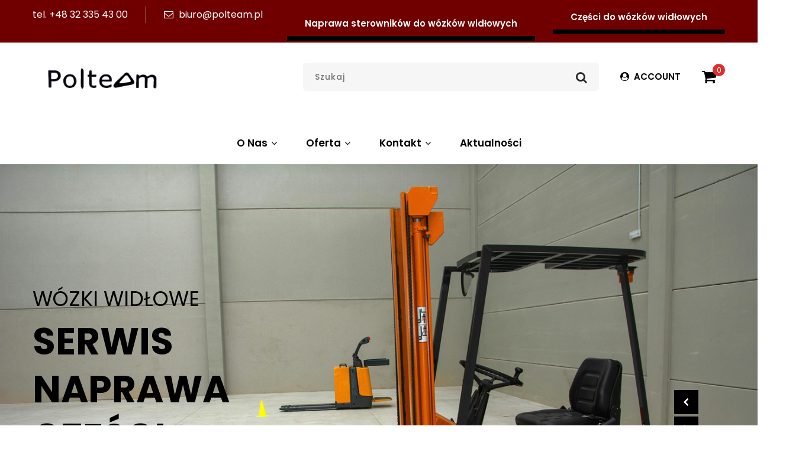

--- FILE ---
content_type: text/html; charset=UTF-8
request_url: https://polteam.pl/?id=94
body_size: 26726
content:
<!DOCTYPE html>
<html xmlns="http://www.w3.org/1999/xhtml" lang="pl-PL">
<head>
<meta http-equiv="Content-Type" content="text/html; charset=UTF-8" />	
<!--[if IE]><meta http-equiv="X-UA-Compatible" content="IE=edge,chrome=1"><![endif]-->
<meta name="viewport" content="width=device-width, initial-scale=1.0, user-scalable=no"/>
<link rel="profile" href="http://gmpg.org/xfn/11"/>
<link rel="pingback" href="https://polteam.pl/xmlrpc.php" /> 
<meta name='robots' content='index, follow, max-image-preview:large, max-snippet:-1, max-video-preview:-1' />

	<!-- This site is optimized with the Yoast SEO plugin v26.7 - https://yoast.com/wordpress/plugins/seo/ -->
	<title>Serwis wózków widłowych - Polteam</title>
	<meta name="description" content="Serwis wózków widłowych Polteam , naprawa, remonty, diagnoza, sterowniki, falowniki, moduły jazdy Naprawiamy elektronikę wózków widłowych" />
	<link rel="canonical" href="https://polteam.pl/" />
	<meta property="og:locale" content="pl_PL" />
	<meta property="og:type" content="website" />
	<meta property="og:title" content="Serwis wózków widłowych - Polteam" />
	<meta property="og:description" content="Serwis wózków widłowych Polteam , naprawa, remonty, diagnoza, sterowniki, falowniki, moduły jazdy Naprawiamy elektronikę wózków widłowych" />
	<meta property="og:url" content="https://polteam.pl/" />
	<meta property="og:site_name" content="Polteam" />
	<meta property="article:publisher" content="https://www.facebook.com/Polteam.P.H.U/" />
	<meta property="article:modified_time" content="2026-01-08T14:52:21+00:00" />
	<meta property="og:image" content="https://polteam.pl/wp-content/uploads/2025/05/fork.jpg" />
	<meta property="og:image:width" content="448" />
	<meta property="og:image:height" content="384" />
	<meta property="og:image:type" content="image/jpeg" />
	<meta name="twitter:card" content="summary_large_image" />
	<script type="application/ld+json" class="yoast-schema-graph">{"@context":"https://schema.org","@graph":[{"@type":"WebPage","@id":"https://polteam.pl/","url":"https://polteam.pl/","name":"Serwis wózków widłowych - Polteam","isPartOf":{"@id":"https://polteam.pl/#website"},"about":{"@id":"https://polteam.pl/#organization"},"primaryImageOfPage":{"@id":"https://polteam.pl/#primaryimage"},"image":{"@id":"https://polteam.pl/#primaryimage"},"thumbnailUrl":"https://polteam.pl/wp-content/uploads/2025/05/fork.jpg","datePublished":"2020-10-21T11:51:37+00:00","dateModified":"2026-01-08T14:52:21+00:00","description":"Serwis wózków widłowych Polteam , naprawa, remonty, diagnoza, sterowniki, falowniki, moduły jazdy Naprawiamy elektronikę wózków widłowych","breadcrumb":{"@id":"https://polteam.pl/#breadcrumb"},"inLanguage":"pl-PL","potentialAction":[{"@type":"ReadAction","target":["https://polteam.pl/"]}]},{"@type":"ImageObject","inLanguage":"pl-PL","@id":"https://polteam.pl/#primaryimage","url":"https://polteam.pl/wp-content/uploads/2025/05/fork.jpg","contentUrl":"https://polteam.pl/wp-content/uploads/2025/05/fork.jpg","width":448,"height":384,"caption":"Naprawa sterowników do wózków widłowych"},{"@type":"BreadcrumbList","@id":"https://polteam.pl/#breadcrumb","itemListElement":[{"@type":"ListItem","position":1,"name":"Strona główna"}]},{"@type":"WebSite","@id":"https://polteam.pl/#website","url":"https://polteam.pl/","name":"Polteam","description":"Serwis wózków widłowych","publisher":{"@id":"https://polteam.pl/#organization"},"potentialAction":[{"@type":"SearchAction","target":{"@type":"EntryPoint","urlTemplate":"https://polteam.pl/?s={search_term_string}"},"query-input":{"@type":"PropertyValueSpecification","valueRequired":true,"valueName":"search_term_string"}}],"inLanguage":"pl-PL"},{"@type":"Organization","@id":"https://polteam.pl/#organization","name":"Polteam","url":"https://polteam.pl/","logo":{"@type":"ImageObject","inLanguage":"pl-PL","@id":"https://polteam.pl/#/schema/logo/image/","url":"https://polteam.pl/wp-content/uploads/2025/05/Polteam-wozki-widlowe.jpg","contentUrl":"https://polteam.pl/wp-content/uploads/2025/05/Polteam-wozki-widlowe.jpg","width":600,"height":800,"caption":"Polteam"},"image":{"@id":"https://polteam.pl/#/schema/logo/image/"},"sameAs":["https://www.facebook.com/Polteam.P.H.U/"]}]}</script>
	<!-- / Yoast SEO plugin. -->


<link rel='dns-prefetch' href='//fonts.bunny.net' />
<link rel="alternate" type="application/rss+xml" title="Polteam &raquo; Kanał z wpisami" href="https://polteam.pl/feed/" />
<link rel="alternate" type="application/rss+xml" title="Polteam &raquo; Kanał z komentarzami" href="https://polteam.pl/comments/feed/" />
<link rel="alternate" title="oEmbed (JSON)" type="application/json+oembed" href="https://polteam.pl/wp-json/oembed/1.0/embed?url=https%3A%2F%2Fpolteam.pl%2F" />
<link rel="alternate" title="oEmbed (XML)" type="text/xml+oembed" href="https://polteam.pl/wp-json/oembed/1.0/embed?url=https%3A%2F%2Fpolteam.pl%2F&#038;format=xml" />
<style id='wp-img-auto-sizes-contain-inline-css' type='text/css'>
img:is([sizes=auto i],[sizes^="auto," i]){contain-intrinsic-size:3000px 1500px}
/*# sourceURL=wp-img-auto-sizes-contain-inline-css */
</style>
<style id='wp-emoji-styles-inline-css' type='text/css'>

	img.wp-smiley, img.emoji {
		display: inline !important;
		border: none !important;
		box-shadow: none !important;
		height: 1em !important;
		width: 1em !important;
		margin: 0 0.07em !important;
		vertical-align: -0.1em !important;
		background: none !important;
		padding: 0 !important;
	}
/*# sourceURL=wp-emoji-styles-inline-css */
</style>
<style id='classic-theme-styles-inline-css' type='text/css'>
/*! This file is auto-generated */
.wp-block-button__link{color:#fff;background-color:#32373c;border-radius:9999px;box-shadow:none;text-decoration:none;padding:calc(.667em + 2px) calc(1.333em + 2px);font-size:1.125em}.wp-block-file__button{background:#32373c;color:#fff;text-decoration:none}
/*# sourceURL=/wp-includes/css/classic-themes.min.css */
</style>
<style id='global-styles-inline-css' type='text/css'>
:root{--wp--preset--aspect-ratio--square: 1;--wp--preset--aspect-ratio--4-3: 4/3;--wp--preset--aspect-ratio--3-4: 3/4;--wp--preset--aspect-ratio--3-2: 3/2;--wp--preset--aspect-ratio--2-3: 2/3;--wp--preset--aspect-ratio--16-9: 16/9;--wp--preset--aspect-ratio--9-16: 9/16;--wp--preset--color--black: #000000;--wp--preset--color--cyan-bluish-gray: #abb8c3;--wp--preset--color--white: #ffffff;--wp--preset--color--pale-pink: #f78da7;--wp--preset--color--vivid-red: #cf2e2e;--wp--preset--color--luminous-vivid-orange: #ff6900;--wp--preset--color--luminous-vivid-amber: #fcb900;--wp--preset--color--light-green-cyan: #7bdcb5;--wp--preset--color--vivid-green-cyan: #00d084;--wp--preset--color--pale-cyan-blue: #8ed1fc;--wp--preset--color--vivid-cyan-blue: #0693e3;--wp--preset--color--vivid-purple: #9b51e0;--wp--preset--gradient--vivid-cyan-blue-to-vivid-purple: linear-gradient(135deg,rgb(6,147,227) 0%,rgb(155,81,224) 100%);--wp--preset--gradient--light-green-cyan-to-vivid-green-cyan: linear-gradient(135deg,rgb(122,220,180) 0%,rgb(0,208,130) 100%);--wp--preset--gradient--luminous-vivid-amber-to-luminous-vivid-orange: linear-gradient(135deg,rgb(252,185,0) 0%,rgb(255,105,0) 100%);--wp--preset--gradient--luminous-vivid-orange-to-vivid-red: linear-gradient(135deg,rgb(255,105,0) 0%,rgb(207,46,46) 100%);--wp--preset--gradient--very-light-gray-to-cyan-bluish-gray: linear-gradient(135deg,rgb(238,238,238) 0%,rgb(169,184,195) 100%);--wp--preset--gradient--cool-to-warm-spectrum: linear-gradient(135deg,rgb(74,234,220) 0%,rgb(151,120,209) 20%,rgb(207,42,186) 40%,rgb(238,44,130) 60%,rgb(251,105,98) 80%,rgb(254,248,76) 100%);--wp--preset--gradient--blush-light-purple: linear-gradient(135deg,rgb(255,206,236) 0%,rgb(152,150,240) 100%);--wp--preset--gradient--blush-bordeaux: linear-gradient(135deg,rgb(254,205,165) 0%,rgb(254,45,45) 50%,rgb(107,0,62) 100%);--wp--preset--gradient--luminous-dusk: linear-gradient(135deg,rgb(255,203,112) 0%,rgb(199,81,192) 50%,rgb(65,88,208) 100%);--wp--preset--gradient--pale-ocean: linear-gradient(135deg,rgb(255,245,203) 0%,rgb(182,227,212) 50%,rgb(51,167,181) 100%);--wp--preset--gradient--electric-grass: linear-gradient(135deg,rgb(202,248,128) 0%,rgb(113,206,126) 100%);--wp--preset--gradient--midnight: linear-gradient(135deg,rgb(2,3,129) 0%,rgb(40,116,252) 100%);--wp--preset--font-size--small: 13px;--wp--preset--font-size--medium: 20px;--wp--preset--font-size--large: 36px;--wp--preset--font-size--x-large: 42px;--wp--preset--font-family--inter: "Inter", sans-serif;--wp--preset--font-family--cardo: Cardo;--wp--preset--spacing--20: 0.44rem;--wp--preset--spacing--30: 0.67rem;--wp--preset--spacing--40: 1rem;--wp--preset--spacing--50: 1.5rem;--wp--preset--spacing--60: 2.25rem;--wp--preset--spacing--70: 3.38rem;--wp--preset--spacing--80: 5.06rem;--wp--preset--shadow--natural: 6px 6px 9px rgba(0, 0, 0, 0.2);--wp--preset--shadow--deep: 12px 12px 50px rgba(0, 0, 0, 0.4);--wp--preset--shadow--sharp: 6px 6px 0px rgba(0, 0, 0, 0.2);--wp--preset--shadow--outlined: 6px 6px 0px -3px rgb(255, 255, 255), 6px 6px rgb(0, 0, 0);--wp--preset--shadow--crisp: 6px 6px 0px rgb(0, 0, 0);}:where(.is-layout-flex){gap: 0.5em;}:where(.is-layout-grid){gap: 0.5em;}body .is-layout-flex{display: flex;}.is-layout-flex{flex-wrap: wrap;align-items: center;}.is-layout-flex > :is(*, div){margin: 0;}body .is-layout-grid{display: grid;}.is-layout-grid > :is(*, div){margin: 0;}:where(.wp-block-columns.is-layout-flex){gap: 2em;}:where(.wp-block-columns.is-layout-grid){gap: 2em;}:where(.wp-block-post-template.is-layout-flex){gap: 1.25em;}:where(.wp-block-post-template.is-layout-grid){gap: 1.25em;}.has-black-color{color: var(--wp--preset--color--black) !important;}.has-cyan-bluish-gray-color{color: var(--wp--preset--color--cyan-bluish-gray) !important;}.has-white-color{color: var(--wp--preset--color--white) !important;}.has-pale-pink-color{color: var(--wp--preset--color--pale-pink) !important;}.has-vivid-red-color{color: var(--wp--preset--color--vivid-red) !important;}.has-luminous-vivid-orange-color{color: var(--wp--preset--color--luminous-vivid-orange) !important;}.has-luminous-vivid-amber-color{color: var(--wp--preset--color--luminous-vivid-amber) !important;}.has-light-green-cyan-color{color: var(--wp--preset--color--light-green-cyan) !important;}.has-vivid-green-cyan-color{color: var(--wp--preset--color--vivid-green-cyan) !important;}.has-pale-cyan-blue-color{color: var(--wp--preset--color--pale-cyan-blue) !important;}.has-vivid-cyan-blue-color{color: var(--wp--preset--color--vivid-cyan-blue) !important;}.has-vivid-purple-color{color: var(--wp--preset--color--vivid-purple) !important;}.has-black-background-color{background-color: var(--wp--preset--color--black) !important;}.has-cyan-bluish-gray-background-color{background-color: var(--wp--preset--color--cyan-bluish-gray) !important;}.has-white-background-color{background-color: var(--wp--preset--color--white) !important;}.has-pale-pink-background-color{background-color: var(--wp--preset--color--pale-pink) !important;}.has-vivid-red-background-color{background-color: var(--wp--preset--color--vivid-red) !important;}.has-luminous-vivid-orange-background-color{background-color: var(--wp--preset--color--luminous-vivid-orange) !important;}.has-luminous-vivid-amber-background-color{background-color: var(--wp--preset--color--luminous-vivid-amber) !important;}.has-light-green-cyan-background-color{background-color: var(--wp--preset--color--light-green-cyan) !important;}.has-vivid-green-cyan-background-color{background-color: var(--wp--preset--color--vivid-green-cyan) !important;}.has-pale-cyan-blue-background-color{background-color: var(--wp--preset--color--pale-cyan-blue) !important;}.has-vivid-cyan-blue-background-color{background-color: var(--wp--preset--color--vivid-cyan-blue) !important;}.has-vivid-purple-background-color{background-color: var(--wp--preset--color--vivid-purple) !important;}.has-black-border-color{border-color: var(--wp--preset--color--black) !important;}.has-cyan-bluish-gray-border-color{border-color: var(--wp--preset--color--cyan-bluish-gray) !important;}.has-white-border-color{border-color: var(--wp--preset--color--white) !important;}.has-pale-pink-border-color{border-color: var(--wp--preset--color--pale-pink) !important;}.has-vivid-red-border-color{border-color: var(--wp--preset--color--vivid-red) !important;}.has-luminous-vivid-orange-border-color{border-color: var(--wp--preset--color--luminous-vivid-orange) !important;}.has-luminous-vivid-amber-border-color{border-color: var(--wp--preset--color--luminous-vivid-amber) !important;}.has-light-green-cyan-border-color{border-color: var(--wp--preset--color--light-green-cyan) !important;}.has-vivid-green-cyan-border-color{border-color: var(--wp--preset--color--vivid-green-cyan) !important;}.has-pale-cyan-blue-border-color{border-color: var(--wp--preset--color--pale-cyan-blue) !important;}.has-vivid-cyan-blue-border-color{border-color: var(--wp--preset--color--vivid-cyan-blue) !important;}.has-vivid-purple-border-color{border-color: var(--wp--preset--color--vivid-purple) !important;}.has-vivid-cyan-blue-to-vivid-purple-gradient-background{background: var(--wp--preset--gradient--vivid-cyan-blue-to-vivid-purple) !important;}.has-light-green-cyan-to-vivid-green-cyan-gradient-background{background: var(--wp--preset--gradient--light-green-cyan-to-vivid-green-cyan) !important;}.has-luminous-vivid-amber-to-luminous-vivid-orange-gradient-background{background: var(--wp--preset--gradient--luminous-vivid-amber-to-luminous-vivid-orange) !important;}.has-luminous-vivid-orange-to-vivid-red-gradient-background{background: var(--wp--preset--gradient--luminous-vivid-orange-to-vivid-red) !important;}.has-very-light-gray-to-cyan-bluish-gray-gradient-background{background: var(--wp--preset--gradient--very-light-gray-to-cyan-bluish-gray) !important;}.has-cool-to-warm-spectrum-gradient-background{background: var(--wp--preset--gradient--cool-to-warm-spectrum) !important;}.has-blush-light-purple-gradient-background{background: var(--wp--preset--gradient--blush-light-purple) !important;}.has-blush-bordeaux-gradient-background{background: var(--wp--preset--gradient--blush-bordeaux) !important;}.has-luminous-dusk-gradient-background{background: var(--wp--preset--gradient--luminous-dusk) !important;}.has-pale-ocean-gradient-background{background: var(--wp--preset--gradient--pale-ocean) !important;}.has-electric-grass-gradient-background{background: var(--wp--preset--gradient--electric-grass) !important;}.has-midnight-gradient-background{background: var(--wp--preset--gradient--midnight) !important;}.has-small-font-size{font-size: var(--wp--preset--font-size--small) !important;}.has-medium-font-size{font-size: var(--wp--preset--font-size--medium) !important;}.has-large-font-size{font-size: var(--wp--preset--font-size--large) !important;}.has-x-large-font-size{font-size: var(--wp--preset--font-size--x-large) !important;}
:where(.wp-block-post-template.is-layout-flex){gap: 1.25em;}:where(.wp-block-post-template.is-layout-grid){gap: 1.25em;}
:where(.wp-block-term-template.is-layout-flex){gap: 1.25em;}:where(.wp-block-term-template.is-layout-grid){gap: 1.25em;}
:where(.wp-block-columns.is-layout-flex){gap: 2em;}:where(.wp-block-columns.is-layout-grid){gap: 2em;}
:root :where(.wp-block-pullquote){font-size: 1.5em;line-height: 1.6;}
/*# sourceURL=global-styles-inline-css */
</style>
<link rel='stylesheet' id='woocommerce-layout-css' href='https://polteam.pl/wp-content/plugins/woocommerce/assets/css/woocommerce-layout.css?ver=10.4.3' type='text/css' media='all' />
<link rel='stylesheet' id='woocommerce-smallscreen-css' href='https://polteam.pl/wp-content/plugins/woocommerce/assets/css/woocommerce-smallscreen.css?ver=10.4.3' type='text/css' media='only screen and (max-width: 768px)' />
<link rel='stylesheet' id='woocommerce-general-css' href='https://polteam.pl/wp-content/plugins/woocommerce/assets/css/woocommerce.css?ver=10.4.3' type='text/css' media='all' />
<style id='woocommerce-inline-inline-css' type='text/css'>
.woocommerce form .form-row .required { visibility: visible; }
/*# sourceURL=woocommerce-inline-inline-css */
</style>
<link rel='stylesheet' id='complete-style-css' href='https://polteam.pl/wp-content/themes/shopzee-pro/style.css?ver=6.9' type='text/css' media='all' />
<link rel='stylesheet' id='complete-style-core-css' href='https://polteam.pl/wp-content/themes/shopzee-pro/style_core.css?ver=6.9' type='text/css' media='all' />
<link rel='stylesheet' id='complete-animated_css-css' href='https://polteam.pl/wp-content/themes/shopzee-pro/assets/css/animate.min.css?ver=6.9' type='text/css' media='all' />
<link rel='stylesheet' id='complete-static_css-css' href='https://polteam.pl/wp-content/themes/shopzee-pro/assets/css/nivo-slider.css?ver=6.9' type='text/css' media='all' />
<link rel='stylesheet' id='complete-gallery_css-css' href='https://polteam.pl/wp-content/themes/shopzee-pro/assets/css/prettyPhoto.css?ver=6.9' type='text/css' media='all' />
<link rel='stylesheet' id='complete-awesome_css-css' href='https://polteam.pl/wp-content/themes/shopzee-pro/assets/fonts/font-awesome.css?ver=6.9' type='text/css' media='all' />
<link rel='stylesheet' id='complete-owl_css-css' href='https://polteam.pl/wp-content/themes/shopzee-pro/assets/css/owl.carousel.css?ver=6.9' type='text/css' media='all' />
<link rel='stylesheet' id='complete_fonts-css' href='//fonts.bunny.net/css?family=Poppins%3Aregular%2Citalic%2C900%2C800%2C700%2C600%2C500%2C300%2C200%2C100%26subset%3Dlatin%2C' type='text/css' media='screen' />
<link rel='stylesheet' id='payu-gateway-css' href='https://polteam.pl/wp-content/plugins/woo-payu-payment-gateway/assets/css/payu-gateway.css?ver=2.9.0' type='text/css' media='all' />
<link rel='stylesheet' id='elementor-frontend-css' href='https://polteam.pl/wp-content/plugins/elementor/assets/css/frontend.min.css?ver=3.34.1' type='text/css' media='all' />
<link rel='stylesheet' id='elementor-post-76-css' href='https://polteam.pl/wp-content/uploads/elementor/css/post-76.css?ver=1768923564' type='text/css' media='all' />
<link rel='stylesheet' id='widget-image-box-css' href='https://polteam.pl/wp-content/plugins/elementor/assets/css/widget-image-box.min.css?ver=3.34.1' type='text/css' media='all' />
<link rel='stylesheet' id='widget-divider-css' href='https://polteam.pl/wp-content/plugins/elementor/assets/css/widget-divider.min.css?ver=3.34.1' type='text/css' media='all' />
<link rel='stylesheet' id='e-animation-float-css' href='https://polteam.pl/wp-content/plugins/elementor/assets/lib/animations/styles/e-animation-float.min.css?ver=3.34.1' type='text/css' media='all' />
<link rel='stylesheet' id='widget-image-css' href='https://polteam.pl/wp-content/plugins/elementor/assets/css/widget-image.min.css?ver=3.34.1' type='text/css' media='all' />
<link rel='stylesheet' id='widget-heading-css' href='https://polteam.pl/wp-content/plugins/elementor/assets/css/widget-heading.min.css?ver=3.34.1' type='text/css' media='all' />
<link rel='stylesheet' id='e-animation-grow-css' href='https://polteam.pl/wp-content/plugins/elementor/assets/lib/animations/styles/e-animation-grow.min.css?ver=3.34.1' type='text/css' media='all' />
<link rel='stylesheet' id='widget-spacer-css' href='https://polteam.pl/wp-content/plugins/elementor/assets/css/widget-spacer.min.css?ver=3.34.1' type='text/css' media='all' />
<link rel='stylesheet' id='widget-star-rating-css' href='https://polteam.pl/wp-content/plugins/elementor/assets/css/widget-star-rating.min.css?ver=3.34.1' type='text/css' media='all' />
<link rel='stylesheet' id='widget-testimonial-css' href='https://polteam.pl/wp-content/plugins/elementor/assets/css/widget-testimonial.min.css?ver=3.34.1' type='text/css' media='all' />
<link rel='stylesheet' id='swiper-css' href='https://polteam.pl/wp-content/plugins/elementor/assets/lib/swiper/v8/css/swiper.min.css?ver=8.4.5' type='text/css' media='all' />
<link rel='stylesheet' id='e-swiper-css' href='https://polteam.pl/wp-content/plugins/elementor/assets/css/conditionals/e-swiper.min.css?ver=3.34.1' type='text/css' media='all' />
<link rel='stylesheet' id='widget-image-carousel-css' href='https://polteam.pl/wp-content/plugins/elementor/assets/css/widget-image-carousel.min.css?ver=3.34.1' type='text/css' media='all' />
<link rel='stylesheet' id='elementor-post-2220-css' href='https://polteam.pl/wp-content/uploads/elementor/css/post-2220.css?ver=1768923564' type='text/css' media='all' />
<link rel='stylesheet' id='elementor-gf-local-roboto-css' href='https://polteam.pl/wp-content/uploads/elementor/google-fonts/css/roboto.css?ver=1746885950' type='text/css' media='all' />
<link rel='stylesheet' id='elementor-gf-local-robotoslab-css' href='https://polteam.pl/wp-content/uploads/elementor/google-fonts/css/robotoslab.css?ver=1746885962' type='text/css' media='all' />
<script type="text/javascript" src="https://polteam.pl/wp-includes/js/jquery/jquery.min.js?ver=3.7.1" id="jquery-core-js"></script>
<script type="text/javascript" src="https://polteam.pl/wp-includes/js/jquery/jquery-migrate.min.js?ver=3.4.1" id="jquery-migrate-js"></script>
<script type="text/javascript" src="https://polteam.pl/wp-content/plugins/woocommerce/assets/js/jquery-blockui/jquery.blockUI.min.js?ver=2.7.0-wc.10.4.3" id="wc-jquery-blockui-js" defer="defer" data-wp-strategy="defer"></script>
<script type="text/javascript" id="wc-add-to-cart-js-extra">
/* <![CDATA[ */
var wc_add_to_cart_params = {"ajax_url":"/wp-admin/admin-ajax.php","wc_ajax_url":"/?wc-ajax=%%endpoint%%","i18n_view_cart":"Zobacz koszyk","cart_url":"https://polteam.pl/cart/","is_cart":"","cart_redirect_after_add":"no"};
//# sourceURL=wc-add-to-cart-js-extra
/* ]]> */
</script>
<script type="text/javascript" src="https://polteam.pl/wp-content/plugins/woocommerce/assets/js/frontend/add-to-cart.min.js?ver=10.4.3" id="wc-add-to-cart-js" defer="defer" data-wp-strategy="defer"></script>
<script type="text/javascript" src="https://polteam.pl/wp-content/plugins/woocommerce/assets/js/js-cookie/js.cookie.min.js?ver=2.1.4-wc.10.4.3" id="wc-js-cookie-js" defer="defer" data-wp-strategy="defer"></script>
<script type="text/javascript" id="woocommerce-js-extra">
/* <![CDATA[ */
var woocommerce_params = {"ajax_url":"/wp-admin/admin-ajax.php","wc_ajax_url":"/?wc-ajax=%%endpoint%%","i18n_password_show":"Poka\u017c has\u0142o","i18n_password_hide":"Ukryj has\u0142o"};
//# sourceURL=woocommerce-js-extra
/* ]]> */
</script>
<script type="text/javascript" src="https://polteam.pl/wp-content/plugins/woocommerce/assets/js/frontend/woocommerce.min.js?ver=10.4.3" id="woocommerce-js" defer="defer" data-wp-strategy="defer"></script>
<script type="text/javascript" src="https://polteam.pl/wp-content/themes/shopzee-pro/assets/js/complete.js?ver=1" id="complete_js-js"></script>
<script type="text/javascript" src="https://polteam.pl/wp-content/themes/shopzee-pro/assets/js/owl.carousel.js?ver=1" id="complete_owl-js"></script>
<script type="text/javascript" src="https://polteam.pl/wp-content/themes/shopzee-pro/assets/js/other.js?ver=1" id="complete_otherjs-js"></script>
<script type="text/javascript" src="https://polteam.pl/wp-content/themes/shopzee-pro/assets/js/jquery.bxslider.min.js?ver=1" id="complete_testimonialjs-js"></script>
<script type="text/javascript" src="https://polteam.pl/wp-content/themes/shopzee-pro/assets/js/jquery.quicksand.js?ver=1" id="complete_galjs1-js"></script>
<script type="text/javascript" src="https://polteam.pl/wp-content/themes/shopzee-pro/assets/js/script.js?ver=1" id="complete_galjs3-js"></script>
<script type="text/javascript" src="https://polteam.pl/wp-content/themes/shopzee-pro/assets/js/counterup.min.js?ver=1" id="complete_count-js"></script>
<script type="text/javascript" src="https://polteam.pl/wp-content/themes/shopzee-pro/assets/js/verticalslider.js?ver=1" id="complete_verticalslider-js"></script>
<script type="text/javascript" src="https://polteam.pl/wp-content/themes/shopzee-pro/assets/js/jquery.prettyPhoto.js?ver=1" id="complete_galjs4-js"></script>
<link rel="https://api.w.org/" href="https://polteam.pl/wp-json/" /><link rel="alternate" title="JSON" type="application/json" href="https://polteam.pl/wp-json/wp/v2/pages/2220" /><link rel="EditURI" type="application/rsd+xml" title="RSD" href="https://polteam.pl/xmlrpc.php?rsd" />
<meta name="generator" content="WordPress 6.9" />
<meta name="generator" content="WooCommerce 10.4.3" />
<link rel='shortlink' href='https://polteam.pl/' />
<style type="text/css">

/*Fixed Background*/

	/*BOXED LAYOUT*/
	.site_boxed .layer_wrapper, body.home.site_boxed #slidera {width: 90%;float: left;margin: 0 5%;
	background: #ffffff;}
	.site_boxed .stat_bg, .site_boxed .stat_bg_overlay{width: 90%;}
	.site_boxed .social_buttons{background: #ffffff;}
	.site_boxed .center {width: 95%!important;margin: 0 auto;}
	.site_boxed .head_top .center{ width:95%!important;}

/*Site Content Text Style*/
body, button, input, select, textarea{ 
	font-family:Poppins; 	font-size:16px; }

.footer-post-area ul li h4,
.footer-post-area ul li h4 a{font-family:Poppins;}

.single_post .single_post_content .tabs li a:link, .single_post .single_post_content .tabs li a:visited{ color:#2b2b2b;}

.page_head{ background:#545556; color:#555555;}
.page_head .postitle{color:#555555;}	
.page_head .layerbread a:link, .page_head .layerbread a:visited{color:#555555;}	
.page_head_bg{background:url(https://polteam.pl/wp-content/uploads/2025/05/Polteam-falowniki-wozka.png);}


/*Feattured Boxes Section*/
.featured_area_bg{background:url();}
.featured_area{background-color:#f2f2f2;}
.featured_block img{height:70px;; width:70px;} 
.featured_block{background-color:#ffffff;}

.sktmore,
.newsletter-form input[type="submit"],
.woocommerce div.product form.cart .button,
.woocommerce div.product .woocommerce-tabs ul.tabs li a,
.woocommerce #respond input#submit,
.woocommerce a.button,
.woocommerce button.button,
.woocommerce input.button,
.skt-newsletter-form input[type="submit"],
.skt-bestseller-products.owl-carousel .owl-nav button.owl-prev,
.skt-bestseller-products.owl-carousel .owl-nav button.owl-next,
.wpcf7-form-control.wpcf7-submit{background-color:#000000 !important; color:#ffffff !important;}

.sktmore:hover,
.newsletter-form input[type="submit"]:hover,
.woocommerce div.product form.cart .button:hover,
.woocommerce div.product .woocommerce-tabs ul.tabs li.active a,
.woocommerce #respond input#submit:hover,
.woocommerce a.button:hover,
.woocommerce button.button:hover,
.woocommerce input.button:hover,
.skt-newsletter-form input[type="submit"]:hover,
.skt-bestseller-products.owl-carousel .owl-nav button.owl-prev:hover,
.skt-bestseller-products.owl-carousel .owl-nav button.owl-next:hover,
.wpcf7-form-control.wpcf7-submit:hover{background-color:#a88057 !important; color:#ffffff !important;}

.woocommerce #respond input#submit.alt,
.woocommerce a.button.alt,
.woocommerce button.button.alt,
.woocommerce input.button.alt{background-color:#000000 !important; color:#ffffff !important;}

.woocommerce #respond input#submit.alt:hover,
.woocommerce a.button.alt:hover,
.woocommerce button.button.alt:hover,
.woocommerce input.button.alt:hover{background-color:#a88057 !important; color:#ffffff !important;}

.woocommerce #respond input#submit.disabled, .woocommerce #respond input#submit:disabled, .woocommerce #respond input#submit:disabled[disabled], .woocommerce a.button.disabled, .woocommerce a.button:disabled, .woocommerce a.button:disabled[disabled], .woocommerce button.button.disabled, .woocommerce button.button:disabled, .woocommerce button.button:disabled[disabled], .woocommerce input.button.disabled, .woocommerce input.button:disabled, .woocommerce input.button:disabled[disabled]{background-color:#000000; color:#ffffff;}
.woocommerce #respond input#submit.disabled:hover, .woocommerce #respond input#submit:disabled:hover, .woocommerce #respond input#submit:disabled[disabled]:hover, .woocommerce a.button.disabled:hover, .woocommerce a.button:disabled:hover, .woocommerce a.button:disabled[disabled]:hover, .woocommerce button.button.disabled:hover, .woocommerce button.button:disabled:hover, .woocommerce button.button:disabled[disabled]:hover, .woocommerce input.button.disabled:hover, .woocommerce input.button:disabled:hover, .woocommerce input.button:disabled[disabled]:hover{background-color:#000000; color:#ffffff;}


.woocommerce-message::before,
.woocommerce-info::before{color: #aa2222;}
.woocommerce-message,
.woocommerce-info{border-top-color: #aa2222;}

.woocommerce ul.products li.product .onsale,
.woocommerce span.onsale{background-color: #aa2222;}

.expanding-grid .spacer{background-color:#a88057;}
.expand-left h2, .expand-left{color:#000000;}

.headingseperator h3{color:#000000;}
.headingseperator h3::after{border-bottom-color:#a88057;}

.expanding-grid .links > li a.active:after{border-bottom-color:#a88057;}

.squarebox{background-color:#ffffff;}
.squarebox:hover{background-color:#79ab9f;}
.squaretitle{color:#000000;}

.perfectbox{background-color:#ffffff; border-color:#eaeaea;}
.perfectborder:hover, .perfectbox:hover{border-color:#a88057 !important;}

.post_block_style3{background-color:#ffffff; border-color:#eaeaea;}
.post_block_style3:before{background:#9f9f9f;}

.skt-home-posts-row .skt-home-posts-title a{color:#282828;}
.skt-home-posts-row .skt-home-posts-date{color:#474747;}
.skt-home-posts-row .skt-home-posts-date i{color:#a88057;}

.skt-team-row .skt-team-title a{color:#ffffff;}
.skt-team-row .skt-team-designation{color:#ffffff;}
	
.head-info-area .skt-subcsribe-btn{background-color:#700000; color:#ffffff;}
.head-info-area .skt-subcsribe-btn:hover,
.head-info-area .skt-subcsribe-btn:hover:after{background-color:#8c3939; color:#ffffff;}

.woocommerce ul.products li.product .woocommerce-loop-category__title,
.woocommerce ul.products li.product .woocommerce-loop-product__title,
.woocommerce ul.products li.product h3,
.skt-bestseller-products .skt-bestseller-products-title,
.skt-bestseller-products .skt-bestseller-products-title a{color:#191919;}
.woocommerce ul.products li.product .price,
.skt-bestseller-products .skt-bestseller-products-price{color:#191919;}
.woocommerce ul.products li.product .button{background-color:#000000 !important; color:#ffffff !important;}
.woocommerce ul.products li.product .button:hover{background-color:#aa2222 !important; color:#ffffff !important;}
/*-----------------------------COLORS------------------------------------*/
		/*Header Color*/
		.header{background-color: rgba(255,255,255, 1);}
				
				
		/*Head Top Bar Color*/
		.head-info-area{background-color: rgba(112,0,0, 1);}
		
								
		
		@media screen and (max-width: 767px){
		.home.has_trans_header .header{background:#ffffff!important;}
		}
		/*LOGO*/
		.logo img{height:60px; width:230px; margin-top:35px;;} 

				.logo h2, .logo h1, .logo h2 a:link, .logo h2 a:visited, .logo h1 a:link, .logo h1 a:visited, .logo h2 a:hover, .logo h1 a:hover{ 
			font-family:'Poppins';
			font-size:40px;
			color:#282828;
		}
		/*HEADER TEXT BAR*/
				.head-info-area, .head-info-area a{ 
			font-family:'Poppins'; 			font-size:16px;			color:#ffffff;
		}	
		
		.head-info-area a:hover{ 
			color:#ffffff;
		}		
		
		a{color:#aa2222;}
		a:hover{color:#685031;}
		
		
		/*Slider Title*/
				.title{ 
			font-family:'Poppins'; 			font-size:63px;			color:#000000;
		}	
		
				.slidedesc{ 
			font-family:'Poppins'; 			font-size:18px;			color:#282828;
		}	
		
				.slidebtn{ 
			font-family:'Poppins'; 			font-size:16px;;
		}
		.slider-main .nivo-caption .slidebtn a{ 
			color:#ffffff; background-color:#000000;
		}	
		.slider-main .nivo-caption .slidebtn a:hover{background-color:#dd3333; color:#ffffff;}
		
		.nivo-controlNav a{background-color:#282828}
		.nivo-controlNav a.active{background-color:#a88057}
	
		.slider-main .theme-default .nivo-directionNav a{background-color:#000000}
		.slider-main .theme-default .nivo-directionNav a:hover{background-color:#a88057}
					
		/* Global H1 */	
						h1{ 
			font-family:'Poppins'; 			font-size:32px;			color:#282828;
		}
		
		h1 a:hover{ 
			color:#aa2222;
		}
		
		/* Global H2 */	
						h2{ 
			font-family:'Poppins'; 			font-size:28px;		color:#282828;
		}
		
		h2 a:hover{ 
			color:#aa2222;
		}
				
		/* Global H3 */	
						h3{ 
			font-family:'Poppins'; 			font-size:24px;		color:#282828;
		}
		
		h3 a:hover{ 
			color:#aa2222;
		}
		
		/* Global H4 */	
						h4{ 
			font-family:'Poppins'; 			font-size:13px;		color:#282828;
		}
		
		h4 a:hover{ 
			color:#aa2222;
		}	
		
		/* Global H5 */	
						h5{ 
			font-family:'Poppins'; 			font-size:11px;		color:#282828;
		}
		
		h5 a:hover{ 
			color:#aa2222;
		}	
		
		/* Global H6 */	
						h6{ 
			font-family:'Poppins'; 			font-size:9px;		color:#282828;
		}
		
		h6 a:hover{ 
			color:#aa2222;
		}
		
		/* Post Meta Color */
		.post_block_style1_meta, .post_block_style1_meta a:link, .post_block_style1_meta a:visited, .post_block_style2_meta, .post_block_style2_meta a:link, .post_block_style2_meta a:visited, .single_metainfo, .single_metainfo a:link, .single_metainfo a:visited{ 
			color:#282828;
		}
		
		/* Social Icon Background Color */
		.social-icons a:link, .social-icons a:visited{ 
			background-color:#151515;
			color:#ffffff;
		}	
		
		/* Social Icon Hover Background Color */
		.social-icons a:hover{ 
			background-color:#ffffff;
			color:#151515;
			border-color:#ffffff;
		}
		
		/* Teambox Background Color */
		.skt-testimonials .skt-testimonial-box{background-color:#ffffff;}
		.skt-testimonials .skt-testimonial-title,
		.skt-testimonials .skt-testimonial-designation,
		.skt-testimonials .skt-testimonial-content{color:#282828;}
		.skt-testimonials .owl-dots .owl-dot{background-color: #ffffff;}
		.skt-testimonials .owl-dots .owl-dot.active{background-color: #a88057;}
	
		
		/* Gallery Filter Active Bgcolor */
		.portfolio-categ li a:link, .portfolio-categ li a:visited{ 
			color:#909090;
		}		
		
		/* Gallery Filter Active Bgcolor */
		.portfolio-categ li.active a:link, .portfolio-categ li.active a:visited{ 
			color:#f1b500;
		}	
		
			
		
		.portfolio-content .portfolio-area li .image-block-title{background-color: rgba(170,34,34, 0.7); color:#fff;}
		
		/* Skills Bar Background Color */
		.skill-bg{ 
			background-color:#f8f8f8;
		}	
		
		/* Skills Bar Text Color */
		.skillbar-title{ 
			color:#ffffff;
		}			
															
		#simple-menu{color:#000000;}
		body.home.has_trans_header #simple-menu{color:#fff;}
		span.desc{color:#282828;}
		
		.header-extras li a,
		.header-extras li .header-search-toggle{color:#000000;}
		.header-extras li a:hover,
		.header-extras li .header-search-toggle:hover{color: #dd2e2e;}
		.header-extras li .custom-cart-count{background-color: #dd2e2e; color:#000000;}
		
		/*MENU Text Color*/
		.topmenu-bar{background-color: #ffffff;}
		#topmenu ul li a{color:#000000;}
		#topmenu ul li.menu_hover a:link, #topmenu ul li.menu_hover a:visited{border-color:#dd2e2e;}
		#topmenu ul li.menu_hover>a:link, #topmenu ul li.menu_hover>a:visited, body.has_trans_header.home #topmenu ul li.menu_hover>a:link, body.has_trans_header.home #topmenu ul li.menu_hover>a:visited{color:#dd2e2e;}
		#topmenu ul li.current-menu-item>a:link, #topmenu ul li.current-menu-item>a:visited, #topmenu ul li.current-menu-parent>a:link, #topmenu ul li.current_page_parent>a:visited, #topmenu ul li.current-menu-ancestor>a:link, #topmenu ul li.current-menu-ancestor>a:visited{color:#000000;}
		#topmenu ul li ul{border-color:#dd2e2e transparent transparent transparent;}
		#topmenu ul.menu>li:hover:after{background-color:#dd2e2e;}
		#topmenu ul li ul li a:hover{color:#000000;}
		
		#topmenu ul li.appointment-btn a{background-color: #000000; color: #fff !important;}
		#topmenu ul li.appointment-btn a:hover{background-color: #000000; color: #fff !important;}
		
#topmenu ul li.current-menu-item > a:link:after, #topmenu ul li.current-menu-item > a:visited:after, #topmenu ul li.current-menu-parent > a:link:after, #topmenu ul li.current_page_parent > a:visited:after, #topmenu ul li.current-menu-ancestor > a:link:after, #topmenu ul li.current-menu-ancestor > a:visited:after{content:''; border-bottom-color:#000000 !important;}		
		
		#topmenu ul.menu ul li{background-color:#ffffff;}		
		
		#topmenu ul.sub-menu li a, #topmenu ul.children li a{color:#dd3333;}	
		#topmenu ul.sub-menu li a:hover, #topmenu ul.children li a:hover, #topmenu li.menu_highlight_slim:hover, #topmenu ul.sub-menu li.current_page_item a, #topmenu ul.children li.current_page_item a, #topmenu ul.sub-menu li.current-menu-item a, #topmenu ul.children li.current-menu-item a{background-color:#dd3333 !important;}	

		.sidr{ background-color:#700000;}
		.pad_menutitle{ background-color:#700000;}
		.sidr ul li a, .sidr ul li span, .sidr ul li ul li a, .sidr ul li ul li span{color:#dbdbdb;}
		.sidr ul li.sidr-class-current-menu-item > a{color:#700000;}
		
		#simple-menu .fa-bars{color:#aaaaaa !important;}
		.pad_menutitle .fa-bars, .pad_menutitle .fa-times{color:#b2b2b2 !important;}				

		.head_soc .social_bookmarks a:link, .head_soc .social_bookmarks a:visited{color:#000000;}
		.head_soc .social_bookmarks.bookmark_hexagon a:before {border-bottom-color: rgba(0,0,0, 0.3)!important;}
		.head_soc .social_bookmarks.bookmark_hexagon a i {background:rgba(0,0,0, 0.3)!important;}
		.head_soc .social_bookmarks.bookmark_hexagon a:after { border-top-color:rgba(0,0,0, 0.3)!important;}
		

		/*BASE Color*/
		.widget_border, .heading_border, #wp-calendar #today, .thn_post_wrap .more-link:hover, .moretag:hover, .search_term #searchsubmit, .error_msg #searchsubmit, #searchsubmit, .complete_pagenav a:hover, .nav-box a:hover .left_arro, .nav-box a:hover .right_arro, .pace .pace-progress, .homeposts_title .menu_border, span.widget_border, .ast_login_widget #loginform #wp-submit, .prog_wrap, .lts_layout1 a.image, .lts_layout2 a.image, .lts_layout3 a.image, .rel_tab:hover .related_img, .wpcf7-submit, .woo-slider #post_slider li.sale .woo_sale, .nivoinner .slide_button_wrap .lts_button, #accordion .slide_button_wrap .lts_button, .img_hover, p.form-submit #submit, .optimposts .type-product a.button.add_to_cart_button{background:#aa2222;} 
		
		.share_active, .comm_auth a, .logged-in-as a, .citeping a, .lay3 h2 a:hover, .lay4 h2 a:hover, .lay5 .postitle a:hover, .nivo-caption p a, .acord_text p a, .org_comment a, .org_ping a, .contact_submit input:hover, .widget_calendar td a, .ast_biotxt a, .ast_bio .ast_biotxt h3, .lts_layout2 .listing-item h2 a:hover, .lts_layout3 .listing-item h2 a:hover, .lts_layout4 .listing-item h2 a:hover, .lts_layout5 .listing-item h2 a:hover, .rel_tab:hover .rel_hover, .post-password-form input[type~=submit], .bio_head h3, .blog_mo a:hover, .ast_navigation a:hover, .lts_layout4 .blog_mo a:hover{color:#aa2222;}
		#home_widgets .widget .thn_wgt_tt, #sidebar .widget .thn_wgt_tt, #footer .widget .thn_wgt_tt, .astwt_iframe a, .ast_bio .ast_biotxt h3, .ast_bio .ast_biotxt a, .nav-box a span, .lay2 h2.postitle:hover a{color:#aa2222;}
		.pace .pace-activity{border-top-color: #aa2222!important;border-left-color: #aa2222!important;}
		.pace .pace-progress-inner{box-shadow: 0 0 10px #aa2222, 0 0 5px #aa2222;
		  -webkit-box-shadow: 0 0 10px #aa2222, 0 0 5px #aa2222;
		  -moz-box-shadow: 0 0 10px #aa2222, 0 0 5px #aa2222;}
		
		.fotorama__thumb-border, .ast_navigation a:hover{ border-color:#aa2222!important;}
		
		
		/*Text Color on BASE COLOR Element*/
		.icon_round a, #wp-calendar #today, .moretag:hover, .search_term #searchsubmit, .error_msg #searchsubmit, .complete_pagenav a:hover, .ast_login_widget #loginform #wp-submit, #searchsubmit, .prog_wrap, .rel_tab .related_img i, .lay1 h2.postitle a, .nivoinner .slide_button_wrap .lts_button, #accordion .slide_button_wrap .lts_button, .lts_layout1 .icon_wrap a, .lts_layout2 .icon_wrap a, .lts_layout3 .icon_wrap a, .lts_layout1 .icon_wrap a:hover{color:#ffffff;}
		.thn_post_wrap .listing-item .moretag:hover, body .lts_layout1 .listing-item .title, .lts_layout2 .img_wrap .complete_plus, .img_hover .icon_wrap a, body .thn_post_wrap .lts_layout1 .icon_wrap a, .wpcf7-submit, .woo-slider #post_slider li.sale .woo_sale, p.form-submit #submit, .optimposts .type-product a.button.add_to_cart_button{color:#ffffff;}




/*Widget Title Color */
#sidebar .widget .widgettitle{border-color:#e9e8e8; color:#282828; font-size:19px;}
#sidebar #sidebar .widget, #sidebar .widget .widget_wrap{ color:#5c5c5c;}
#sidebar .widget li a, #sidebar .widget a{color:#5c5c5c;}
#sidebar .widget li a:hover, #sidebar .widget a:hover{ color:#aa2222;}


.flipcard .front{background-color:#ffffff; border-color:#e0e0e0;}

.flipcard .back{background-color:#f7f7f7; border-color:#000000;}

.divider5 span, .divider6 span{background-color:#8c8b8b;}
.divider1, .divider2, .divider3, .divider4, .divider5, .divider6, .fusion-title .title-sep, .fusion-title.sep-underline, .product .product-border, .fusion-title .title-sep{border-color:#8c8b8b;}

.timeline-both-side li .timeline-description{background-color:#ffffff;}

.timeline-both-side:before, .timeline-both-side li .border-line, .timeline-both-side li .border-line:before{background-color:#dedede;}

.timeline-both-side:after, .timeline-both-side li .timeline-description{border-color:#dedede;}
.griditem{background-color:#ffffff;}
.griditem{border-color:#cccccc;}

.serviceboxbg{background:rgba(170,34,34, 0.8); border-right-color:#30a0fd;}
.serviceboxbg:hover{background-color:#8e7b3a;}
.servicebox h3, .serviceboxbg p{color:#ffffff !important;}
.sktgo, .sktgo:hover{background-color:#ffffff;}

#footer .footercols1 h3, #footer .footercols2 h3, #footer .footercols3 h3, #footer .footercols4 h3{color:#282828;}

#footer .footercols1 h3::after,
#footer .footercols2 h3::after,
#footer .footercols3 h3::after,
#footer .footercols4 h3::after{background-color: #a88057;}

.footer-infobox-newsletter{background-color: #F6F6F6;}
.footer-infobox{background-color: #ffffff; border-color: #ebebeb;}

.footmenu li a,
.footer-blog-posts ul li a{color: #696969;}

.footmenu li a:hover,
.footer-blog-posts ul li a:hover,
.footmenu li.current-menu-item a,
.footmenu li.current_page_item a{color: #a88057;}

/*FOOTER WIDGET COLORS*/
#footer{background-color: #ffffff; background-image: url();}
#footer .footercols1, #footer .footercols2, #footer .footercols3, #footer .footercols4, .footer-post-area ul li h4, .footer-post-area ul li h4 a:link, .footer-post-area ul li h4 a:visited{color:#696969;}


/*COPYRIGHT COLORS*/
#copyright{background-color: #f4f4f4;}
.copytext, .copytext a:link, .copytext a:visited{color: #282828;}

.foot_soc .social_bookmarks a:link, .foot_soc .social_bookmarks a:visited{color:#282828;}
.foot_soc .social_bookmarks.bookmark_hexagon a:before {border-bottom-color: rgba(40,40,40, 0.3);}
.foot_soc .social_bookmarks.bookmark_hexagon a i {background:rgba(40,40,40, 0.3);}
.foot_soc .social_bookmarks.bookmark_hexagon a:after { border-top-color:rgba(40,40,40, 0.3);}



/*-------------------------------------TYPOGRAPHY--------------------------------------*/

/*Post Titles and headings Font*/
.postitle, .product_title{ font-family:Poppins;}

/*Menu Font*/
#topmenu ul li a{ font-family:Poppins;}



#topmenu ul li a{font-size:17px;}
#topmenu ul li {line-height: 17px;}

/*Body Text Color*/
body, .home_cat a, .contact_submit input, .comment-form-comment textarea{ color:#2b2b2b;}
.single_post_content .tabs li a{ color:#2b2b2b;}
.thn_post_wrap .listing-item .moretag{ color:#2b2b2b;}
	
	

/*Post Title */
.postitle, .postitle a, .nav-box a, h3#comments, h3#comments_ping, .comment-reply-title, .related_h3, .nocomments, .lts_layout2 .listing-item h2 a, .lts_layout3 .listing-item h2 a, .lts_layout4 .listing-item h2 a, .author_inner h5, .product_title, .woocommerce-tabs h2, .related.products h2, .optimposts .type-product h2.postitle a, .woocommerce ul.products li.product h3{ text-decoration:none; color:#282828;}

/*Woocommerce*/
.optimposts .type-product a.button.add_to_cart_button:hover{background-color:#ffffff;color:#aa2222;} 
.optimposts .lay2_wrap .type-product span.price, .optimposts .lay3_wrap .type-product span.price, .optimposts .lay4_wrap  .type-product span.price, .optimposts .lay4_wrap  .type-product a.button.add_to_cart_button{color:#282828;}
.optimposts .lay2_wrap .type-product a.button.add_to_cart_button:before, .optimposts .lay3_wrap .type-product a.button.add_to_cart_button:before{color:#282828;}
.optimposts .lay2_wrap .type-product a.button.add_to_cart_button:hover:before, .optimposts .lay3_wrap .type-product a.button.add_to_cart_button:hover:before, .optimposts .lay4_wrap  .type-product h2.postitle a{color:#aa2222;}



@media screen and (max-width: 480px){
body.home.has_trans_header .header .logo h1 a:link, body.home.has_trans_header .header .logo h1 a:visited{ color:#282828!important;}
body.home.has_trans_header .header #simple-menu{color:#000000!important;}
}

/*USER'S CUSTOM CSS---------------------------------------------------------*/
span.desc{display: none;}/*---------------------------------------------------------*/
</style>

<!--[if IE]>
<style type="text/css">
.text_block_wrap, .home .lay1, .home .lay2, .home .lay3, .home .lay4, .home .lay5, .home_testi .looper, #footer .widgets{opacity:1!important;}
#topmenu ul li a{display: block;padding: 20px; background:url(#);}
</style>
<![endif]-->
	<noscript><style>.woocommerce-product-gallery{ opacity: 1 !important; }</style></noscript>
	<meta name="generator" content="Elementor 3.34.1; features: e_font_icon_svg, additional_custom_breakpoints; settings: css_print_method-external, google_font-enabled, font_display-swap">
			<style>
				.e-con.e-parent:nth-of-type(n+4):not(.e-lazyloaded):not(.e-no-lazyload),
				.e-con.e-parent:nth-of-type(n+4):not(.e-lazyloaded):not(.e-no-lazyload) * {
					background-image: none !important;
				}
				@media screen and (max-height: 1024px) {
					.e-con.e-parent:nth-of-type(n+3):not(.e-lazyloaded):not(.e-no-lazyload),
					.e-con.e-parent:nth-of-type(n+3):not(.e-lazyloaded):not(.e-no-lazyload) * {
						background-image: none !important;
					}
				}
				@media screen and (max-height: 640px) {
					.e-con.e-parent:nth-of-type(n+2):not(.e-lazyloaded):not(.e-no-lazyload),
					.e-con.e-parent:nth-of-type(n+2):not(.e-lazyloaded):not(.e-no-lazyload) * {
						background-image: none !important;
					}
				}
			</style>
			<style class='wp-fonts-local' type='text/css'>
@font-face{font-family:Inter;font-style:normal;font-weight:300 900;font-display:fallback;src:url('https://polteam.pl/wp-content/plugins/woocommerce/assets/fonts/Inter-VariableFont_slnt,wght.woff2') format('woff2');font-stretch:normal;}
@font-face{font-family:Cardo;font-style:normal;font-weight:400;font-display:fallback;src:url('https://polteam.pl/wp-content/plugins/woocommerce/assets/fonts/cardo_normal_400.woff2') format('woff2');}
</style>
<link rel="icon" href="https://polteam.pl/wp-content/uploads/2025/05/cropped-wozek-czerwony-32x32.png" sizes="32x32" />
<link rel="icon" href="https://polteam.pl/wp-content/uploads/2025/05/cropped-wozek-czerwony-192x192.png" sizes="192x192" />
<link rel="apple-touch-icon" href="https://polteam.pl/wp-content/uploads/2025/05/cropped-wozek-czerwony-180x180.png" />
<meta name="msapplication-TileImage" content="https://polteam.pl/wp-content/uploads/2025/05/cropped-wozek-czerwony-270x270.png" />

</head>

<body class="home wp-singular page-template page-template-elementor_header_footer page page-id-2220 wp-custom-logo wp-theme-shopzee-pro theme-shopzee-pro woocommerce-no-js site_full elementor-default elementor-template-full-width elementor-kit-76 elementor-page elementor-page-2220">
<!--HEADER-->
<div class="header_wrap layer_wrapper">
		
<!--HEADER STARTS-->
<!--HEAD INFO AREA-->

<div class="head-info-area">
  <div class="center">
        <div class="left"><span class="phntp">
            tel. +48 32 335 43 00            </span> <span class="emltp">
            <i class="fa fa-envelope-o"></i> biuro@polteam.pl            </span></div>
            <div class="right">
     <span class="sintp"><a href="https://polteam.pl/naprawa-sterownikow-wozkow-widlowych/" class="skt-subcsribe-btn">Naprawa sterowników do wózków widłowych</a></span>
     <span class="suptp"><a href="#" class="skt-subcsribe-btn">Części do wózków widłowych</a></span>
    </div>
        <div class="clear"></div>
  </div>
</div>
<div class="header type1">
  <div class="center">
    <div class="head_inner"> 
      <!--LOGO START-->
      <div class="logo">
                <a class="logoimga" title="Polteam" href="https://polteam.pl/"><img src="https://polteam.pl/wp-content/uploads/2025/07/Polteam-logo-1.jpg" /></a> <span class="desc">Serwis wózków widłowych</span>
              </div>
      <!--LOGO END-->
      <div class="header-content-right"> 
        <div class="header-extras">
        	<li>
            	<form class="product-search-form" role="search" method="get" action="https://polteam.pl/">
                	<input type="search" value="" name="s" id="s" placeholder="Szukaj" />
                    <i class="fa fa-search" aria-hidden="true"><input type="submit" value="Szukaj" /></i>
                    <input type="hidden" name="post_type" value="product" />
                </form>
            </li>
            <li class="skt-account-link">
            	                <a href="https://polteam.pl/my-account/" title="Login / Register"><i class="fa fa-user-circle" aria-hidden="true"></i> ACCOUNT</a>
                            </li>
			<li><a class="cart-customlocation" href="https://polteam.pl/cart/" title="View Cart"> <i class="fa fa-shopping-cart" aria-hidden="true"></i> <span class="custom-cart-count">0</span></a></li>            
        </div>
      </div>
      <div class="clear"></div>
    </div>
  </div>
</div>
<div class="topmenu-bar">
	<div class="center">
    	<div id="topmenu" class="">
          <div class="menu-header"><ul id="menu-header" class="menu"><li id="menu-item-486" class="menu-item menu-item-type-post_type menu-item-object-page menu-item-has-children menu-item-486"><a href="https://polteam.pl/kim-jestesmy/">O Nas</a>
<ul class="sub-menu">
	<li id="menu-item-2506" class="menu-item menu-item-type-post_type menu-item-object-page menu-item-2506"><a href="https://polteam.pl/szybka-wysylka/">Szybka wysyłka</a></li>
	<li id="menu-item-2507" class="menu-item menu-item-type-post_type menu-item-object-page menu-item-2507"><a href="https://polteam.pl/platnosci/">PŁATNOŚCI</a></li>
</ul>
</li>
<li id="menu-item-2177" class="menu-item menu-item-type-custom menu-item-object-custom menu-item-has-children menu-item-2177"><a href="https://polteam.pl/oferta/">Oferta</a>
<ul class="sub-menu">
	<li id="menu-item-2663" class="menu-item menu-item-type-post_type menu-item-object-page menu-item-has-children menu-item-2663"><a href="https://polteam.pl/wozki-widlowe/">Wózki widłowe</a>
	<ul class="sub-menu">
		<li id="menu-item-2875" class="menu-item menu-item-type-post_type menu-item-object-post menu-item-has-children menu-item-2875"><a href="https://polteam.pl/czesci-zamienne-do-wozkow-widlowych/">Części zamienne do wózków</a>
		<ul class="sub-menu">
			<li id="menu-item-2885" class="menu-item menu-item-type-post_type menu-item-object-post menu-item-2885"><a href="https://polteam.pl/czesci-zamienne-do-wozkow-polskich-i-bulgarskich/">Części do wózków polskich i bułgarskich</a></li>
			<li id="menu-item-2894" class="menu-item menu-item-type-post_type menu-item-object-post menu-item-2894"><a href="https://polteam.pl/czesci-do-wozkow-widlowych-zagranicznych/">Części do wózków widłowych zagranicznych</a></li>
		</ul>
</li>
		<li id="menu-item-2665" class="menu-item menu-item-type-post_type menu-item-object-page menu-item-has-children menu-item-2665"><a href="https://polteam.pl/widly-wozkow-widlowych/">Widły wózków widłowych</a>
		<ul class="sub-menu">
			<li id="menu-item-2664" class="menu-item menu-item-type-post_type menu-item-object-page menu-item-2664"><a href="https://polteam.pl/wymiary-widel/">Wymiary wideł</a></li>
			<li id="menu-item-2911" class="menu-item menu-item-type-post_type menu-item-object-post menu-item-2911"><a href="https://polteam.pl/wymogi-bezpieczenstwa-przy-obsludze-widel/">Wymogi bezpieczeństwa</a></li>
		</ul>
</li>
		<li id="menu-item-2504" class="menu-item menu-item-type-post_type menu-item-object-page menu-item-has-children menu-item-2504"><a href="https://polteam.pl/plyty-sterujace-do-wozkow-widlowych/">Płyty sterujące do wózków widłowych</a>
		<ul class="sub-menu">
			<li id="menu-item-2505" class="menu-item menu-item-type-post_type menu-item-object-page menu-item-2505"><a href="https://polteam.pl/naprawa-sterownikow-wozkow-widlowych/">Naprawa sterowników wózków widłowych</a></li>
		</ul>
</li>
	</ul>
</li>
	<li id="menu-item-2741" class="menu-item menu-item-type-post_type menu-item-object-page menu-item-2741"><a href="https://polteam.pl/wozki-paletowe-czesci/">Wózki paletowe części</a></li>
	<li id="menu-item-2865" class="menu-item menu-item-type-post_type menu-item-object-post menu-item-has-children menu-item-2865"><a href="https://polteam.pl/oleje-przemyslowe-silnikowe-lotnicze/">Oleje</a>
	<ul class="sub-menu">
		<li id="menu-item-2867" class="menu-item menu-item-type-post_type menu-item-object-post menu-item-2867"><a href="https://polteam.pl/oleje-silnikowe/">Oleje silnikowe</a></li>
		<li id="menu-item-2866" class="menu-item menu-item-type-post_type menu-item-object-post menu-item-2866"><a href="https://polteam.pl/oleje-przemyslowe/">Oleje przemysłowe</a></li>
	</ul>
</li>
</ul>
</li>
<li id="menu-item-1589" class="menu-item menu-item-type-custom menu-item-object-custom menu-item-has-children menu-item-1589"><a href="https://polteam.pl/kontakt/">Kontakt</a>
<ul class="sub-menu">
	<li id="menu-item-2503" class="menu-item menu-item-type-post_type menu-item-object-page menu-item-2503"><a href="https://polteam.pl/kontakt-serwis/">Kontakt serwis</a></li>
</ul>
</li>
<li id="menu-item-1928" class="menu-item menu-item-type-post_type menu-item-object-page menu-item-1928"><a href="https://polteam.pl/aktualnosci/">Aktualności</a></li>
</ul></div>        </div>
        <!--MOBILE MENU START--> 
        <a id="simple-menu" href="#sidr"><i class="fa-bars"></i></a> 
        <!--MOBILE MENU END-->
    </div>
</div>
<!--HEADER ENDS--></div><!--layer_wrapper class END-->

<!--Slider START-->
        	<div class="slider-header-layout1">
            <div id="slidera" class="layer_wrapper ">
                                <script>
(function(e) {
    var t = function(t, n) {
        var r = e.extend({}, e.fn.nivoSlider.defaults, n);
        var i = {
            currentSlide: 0,
            currentImage: "",
            totalSlides: 0,
            running: false,
            paused: false,
            stop: false,
            controlNavEl: false
        };
        var s = e(t);
        s.data("nivo:vars", i).addClass("nivoSlider");
        var o = s.children();
        o.each(function() {
            var t = e(this);
            var n = "";
            if (!t.is("img")) {
                if (t.is("a")) {
                    t.addClass("nivo-imageLink");
                    n = t
                }
                t = t.find("img:first")
            }
            var r = r === 0 ? t.attr("width") : t.width(),
                s = s === 0 ? t.attr("height") : t.height();
            if (n !== "") {
                n.css("display", "none")
            }
            t.css("display", "none");
            i.totalSlides++
        });
        if (r.randomStart) {
            r.startSlide = Math.floor(Math.random() * i.totalSlides)
        }
        if (r.startSlide > 0) {
            if (r.startSlide >= i.totalSlides) {
                r.startSlide = i.totalSlides - 1
            }
            i.currentSlide = r.startSlide
        }
        if (e(o[i.currentSlide]).is("img")) {
            i.currentImage = e(o[i.currentSlide])
        } else {
            i.currentImage = e(o[i.currentSlide]).find("img:first")
        }
        if (e(o[i.currentSlide]).is("a")) {
            e(o[i.currentSlide]).css("display", "block")
        }
        var u = e("<img/>").addClass("nivo-main-image");
        u.attr("src", i.currentImage.attr("src")).show();
        s.append(u);
        e(window).resize(function() {
            s.children("img").width(s.width());
            u.attr("src", i.currentImage.attr("src"));
            u.stop().height("auto");
            e(".nivo-slice").remove();
            e(".nivo-box").remove()
        });
        s.append(e('<div class="nivo-caption"></div>'));
        var a = function(t) {
            var n = e(".nivo-caption", s);
            if (i.currentImage.attr("title") != "" && i.currentImage.attr("title") != undefined) {
                var r = i.currentImage.attr("title");
                if (r.substr(0, 1) == "#") r = e(r).html();
                if (n.css("display") == "block") {
                    setTimeout(function() {
                        n.html(r)
                    }, t.animSpeed)
                } else {
                    n.html(r);
                    n.stop().fadeIn(t.animSpeed)
                }
            } else {
                n.stop().fadeOut(t.animSpeed)
            }
        };
        a(r);
        var f = 0;
        if (!r.manualAdvance && o.length > 1) {
            f = setInterval(function() {
                d(s, o, r, false)
            }, r.pauseTime)
        }
        if (r.directionNav) {
            s.append('<div class="nivo-directionNav"><a class="nivo-prevNav">' + r.prevText + '</a><a class="nivo-nextNav">' + r.nextText + "</a></div>");
            e(s).on("click", "a.nivo-prevNav", function() {
                if (i.running) {
                    return false
                }
                clearInterval(f);
                f = "";
                i.currentSlide -= 2;
                d(s, o, r, "prev")
            });
            e(s).on("click", "a.nivo-nextNav", function() {
                if (i.running) {
                    return false
                }
                clearInterval(f);
                f = "";
                d(s, o, r, "next")
            })
        }
        if (r.controlNav) {
            i.controlNavEl = e('<div class="nivo-controlNav"></div>');
            s.after(i.controlNavEl);
            for (var l = 0; l < o.length; l++) {
                if (r.controlNavThumbs) {
                    i.controlNavEl.addClass("nivo-thumbs-enabled");
                    var c = o.eq(l);
                    if (!c.is("img")) {
                        c = c.find("img:first")
                    }
                    if (c.attr("data-thumb")) i.controlNavEl.append('<a class="nivo-control" rel="' + l + '"><img src="' + c.attr("data-thumb") + '" alt="" /></a>')
                } else {
                    i.controlNavEl.append('<a class="nivo-control" rel="' + l + '">' + (l + 1) + "</a>")
                }
            }
            e("a:eq(" + i.currentSlide + ")", i.controlNavEl).addClass("active");
            e("a", i.controlNavEl).bind("click", function() {
                if (i.running) return false;
                if (e(this).hasClass("active")) return false;
                clearInterval(f);
                f = "";
                u.attr("src", i.currentImage.attr("src"));
                i.currentSlide = e(this).attr("rel") - 1;
                d(s, o, r, "control")
            })
        }
        if (r.pauseOnHover) {
            s.hover(function() {
                i.paused = true;
                clearInterval(f);
                f = ""
            }, function() {
                i.paused = false;
                if (f === "" && !r.manualAdvance) {
                    f = setInterval(function() {
                        d(s, o, r, false)
                    }, r.pauseTime)
                }
            })
        }
        s.bind("nivo:animFinished", function() {
            u.attr("src", i.currentImage.attr("src"));
            i.running = false;
            e(o).each(function() {
                if (e(this).is("a")) {
                    e(this).css("display", "none")
                }
            });
            if (e(o[i.currentSlide]).is("a")) {
                e(o[i.currentSlide]).css("display", "block")
            }
            if (f === "" && !i.paused && !r.manualAdvance) {
                f = setInterval(function() {
                    d(s, o, r, false)
                }, r.pauseTime)
            }
            r.afterChange.call(this)
        });
        var h = function(t, n, r) {
            if (e(r.currentImage).parent().is("a")) e(r.currentImage).parent().css("display", "block");
            e('img[src="' + r.currentImage.attr("src") + '"]', t).not(".nivo-main-image,.nivo-control img").width(t.width()).css("visibility", "hidden").show();
            var i = e('img[src="' + r.currentImage.attr("src") + '"]', t).not(".nivo-main-image,.nivo-control img").parent().is("a") ? e('img[src="' + r.currentImage.attr("src") + '"]', t).not(".nivo-main-image,.nivo-control img").parent().height() : e('img[src="' + r.currentImage.attr("src") + '"]', t).not(".nivo-main-image,.nivo-control img").height();
            for (var s = 0; s < n.slices; s++) {
                var o = Math.round(t.width() / n.slices);
                if (s === n.slices - 1) {
                    t.append(e('<div class="nivo-slice" name="' + s + '"><img src="' + r.currentImage.attr("src") + '" style="position:absolute; width:' + t.width() + "px; height:auto; display:block !important; top:0; left:-" + (o + s * o - o) + 'px;" /></div>').css({
                        left: o * s + "px",
                        width: t.width() - o * s + "px",
                        height: i + "px",
                        opacity: "0",
                        overflow: "hidden"
                    }))
                } else {
                    t.append(e('<div class="nivo-slice" name="' + s + '"><img src="' + r.currentImage.attr("src") + '" style="position:absolute; width:' + t.width() + "px; height:auto; display:block !important; top:0; left:-" + (o + s * o - o) + 'px;" /></div>').css({
                        left: o * s + "px",
                        width: o + "px",
                        height: i + "px",
                        opacity: "0",
                        overflow: "hidden"
                    }))
                }
            }
            e(".nivo-slice", t).height(i);
            u.stop().animate({
                height: e(r.currentImage).height()
            }, n.animSpeed)
        };
        var p = function(t, n, r) {
            if (e(r.currentImage).parent().is("a")) e(r.currentImage).parent().css("display", "block");
            e('img[src="' + r.currentImage.attr("src") + '"]', t).not(".nivo-main-image,.nivo-control img").width(t.width()).css("visibility", "hidden").show();
            var i = Math.round(t.width() / n.boxCols),
                s = Math.round(e('img[src="' + r.currentImage.attr("src") + '"]', t).not(".nivo-main-image,.nivo-control img").height() / n.boxRows);
            for (var o = 0; o < n.boxRows; o++) {
                for (var a = 0; a < n.boxCols; a++) {
                    if (a === n.boxCols - 1) {
                        t.append(e('<div class="nivo-box" name="' + a + '" rel="' + o + '"><img src="' + r.currentImage.attr("src") + '" style="position:absolute; width:' + t.width() + "px; height:auto; display:block; top:-" + s * o + "px; left:-" + i * a + 'px;" /></div>').css({
                            opacity: 0,
                            left: i * a + "px",
                            top: s * o + "px",
                            width: t.width() - i * a + "px"
                        }));
                        e('.nivo-box[name="' + a + '"]', t).height(e('.nivo-box[name="' + a + '"] img', t).height() + "px")
                    } else {
                        t.append(e('<div class="nivo-box" name="' + a + '" rel="' + o + '"><img src="' + r.currentImage.attr("src") + '" style="position:absolute; width:' + t.width() + "px; height:auto; display:block; top:-" + s * o + "px; left:-" + i * a + 'px;" /></div>').css({
                            opacity: 0,
                            left: i * a + "px",
                            top: s * o + "px",
                            width: i + "px"
                        }));
                        e('.nivo-box[name="' + a + '"]', t).height(e('.nivo-box[name="' + a + '"] img', t).height() + "px")
                    }
                }
            }
            u.stop().animate({
                height: e(r.currentImage).height()
            }, n.animSpeed)
        };
        var d = function(t, n, r, i) {
            var s = t.data("nivo:vars");
            if (s && s.currentSlide === s.totalSlides - 1) {
                r.lastSlide.call(this)
            }
            if ((!s || s.stop) && !i) {
                return false
            }
            r.beforeChange.call(this);
            if (!i) {
                u.attr("src", s.currentImage.attr("src"))
            } else {
                if (i === "prev") {
                    u.attr("src", s.currentImage.attr("src"))
                }
                if (i === "next") {
                    u.attr("src", s.currentImage.attr("src"))
                }
            }
            s.currentSlide++;
            if (s.currentSlide === s.totalSlides) {
                s.currentSlide = 0;
                r.slideshowEnd.call(this)
            }
            if (s.currentSlide < 0) {
                s.currentSlide = s.totalSlides - 1
            }
            if (e(n[s.currentSlide]).is("img")) {
                s.currentImage = e(n[s.currentSlide])
            } else {
                s.currentImage = e(n[s.currentSlide]).find("img:first")
            }
            if (r.controlNav) {
                e("a", s.controlNavEl).removeClass("active");
                e("a:eq(" + s.currentSlide + ")", s.controlNavEl).addClass("active")
            }
            a(r);
            e(".nivo-slice", t).remove();
            e(".nivo-box", t).remove();
            var o = r.effect,
                f = "";
            if (r.effect === "random") {
                f = new Array("sliceDownRight", "sliceDownLeft", "sliceUpRight", "sliceUpLeft", "sliceUpDown", "sliceUpDownLeft", "fold", "fade", "boxRandom", "boxRain", "boxRainReverse", "boxRainGrow", "boxRainGrowReverse");
                o = f[Math.floor(Math.random() * (f.length + 1))];
                if (o === undefined) {
                    o = "fade"
                }
            }
            if (r.effect.indexOf(",") !== -1) {
                f = r.effect.split(",");
                o = f[Math.floor(Math.random() * f.length)];
                if (o === undefined) {
                    o = "fade"
                }
            }
            if (s.currentImage.attr("data-transition")) {
                o = s.currentImage.attr("data-transition")
            }
            s.running = true;
            var l = 0,
                c = 0,
                d = "",
                m = "",
                g = "",
                y = "";
            if (o === "sliceDown" || o === "sliceDownRight" || o === "sliceDownLeft") {
                h(t, r, s);
                l = 0;
                c = 0;
                d = e(".nivo-slice", t);
                if (o === "sliceDownLeft") {
                    d = e(".nivo-slice", t)._reverse()
                }
                d.each(function() {
                    var n = e(this);
                    n.css({
                        top: "0px"
                    });
                    if (c === r.slices - 1) {
                        setTimeout(function() {
                            n.animate({
                                opacity: "1.0"
                            }, r.animSpeed, "", function() {
                                t.trigger("nivo:animFinished")
                            })
                        }, 100 + l)
                    } else {
                        setTimeout(function() {
                            n.animate({
                                opacity: "1.0"
                            }, r.animSpeed)
                        }, 100 + l)
                    }
                    l += 50;
                    c++
                })
            } else if (o === "sliceUp" || o === "sliceUpRight" || o === "sliceUpLeft") {
                h(t, r, s);
                l = 0;
                c = 0;
                d = e(".nivo-slice", t);
                if (o === "sliceUpLeft") {
                    d = e(".nivo-slice", t)._reverse()
                }
                d.each(function() {
                    var n = e(this);
                    n.css({
                        bottom: "0px"
                    });
                    if (c === r.slices - 1) {
                        setTimeout(function() {
                            n.animate({
                                opacity: "1.0"
                            }, r.animSpeed, "", function() {
                                t.trigger("nivo:animFinished")
                            })
                        }, 100 + l)
                    } else {
                        setTimeout(function() {
                            n.animate({
                                opacity: "1.0"
                            }, r.animSpeed)
                        }, 100 + l)
                    }
                    l += 50;
                    c++
                })
            } else if (o === "sliceUpDown" || o === "sliceUpDownRight" || o === "sliceUpDownLeft") {
                h(t, r, s);
                l = 0;
                c = 0;
                var b = 0;
                d = e(".nivo-slice", t);
                if (o === "sliceUpDownLeft") {
                    d = e(".nivo-slice", t)._reverse()
                }
                d.each(function() {
                    var n = e(this);
                    if (c === 0) {
                        n.css("top", "0px");
                        c++
                    } else {
                        n.css("bottom", "0px");
                        c = 0
                    }
                    if (b === r.slices - 1) {
                        setTimeout(function() {
                            n.animate({
                                opacity: "1.0"
                            }, r.animSpeed, "", function() {
                                t.trigger("nivo:animFinished")
                            })
                        }, 100 + l)
                    } else {
                        setTimeout(function() {
                            n.animate({
                                opacity: "1.0"
                            }, r.animSpeed)
                        }, 100 + l)
                    }
                    l += 50;
                    b++
                })
            } else if (o === "fold") {
                h(t, r, s);
                l = 0;
                c = 0;
                e(".nivo-slice", t).each(function() {
                    var n = e(this);
                    var i = n.width();
                    n.css({
                        top: "0px",
                        width: "0px"
                    });
                    if (c === r.slices - 1) {
                        setTimeout(function() {
                            n.animate({
                                width: i,
                                opacity: "1.0"
                            }, r.animSpeed, "", function() {
                                t.trigger("nivo:animFinished")
                            })
                        }, 100 + l)
                    } else {
                        setTimeout(function() {
                            n.animate({
                                width: i,
                                opacity: "1.0"
                            }, r.animSpeed)
                        }, 100 + l)
                    }
                    l += 50;
                    c++
                })
            } else if (o === "fade") {
                h(t, r, s);
                m = e(".nivo-slice:first", t);
                m.css({
                    width: t.width() + "px"
                });
                m.animate({
                    opacity: "1.0"
                }, r.animSpeed * 2, "", function() {
                    t.trigger("nivo:animFinished")
                })
            } else if (o === "slideInRight") {
                h(t, r, s);
                m = e(".nivo-slice:first", t);
                m.css({
                    width: "0px",
                    opacity: "1"
                });
                m.animate({
                    width: t.width() + "px"
                }, r.animSpeed * 2, "", function() {
                    t.trigger("nivo:animFinished")
                })
            } else if (o === "slideInLeft") {
                h(t, r, s);
                m = e(".nivo-slice:first", t);
                m.css({
                    width: "0px",
                    opacity: "1",
                    left: "",
                    right: "0px"
                });
                m.animate({
                    width: t.width() + "px"
                }, r.animSpeed * 2, "", function() {
                    m.css({
                        left: "0px",
                        right: ""
                    });
                    t.trigger("nivo:animFinished")
                })
            } else if (o === "boxRandom") {
                p(t, r, s);
                g = r.boxCols * r.boxRows;
                c = 0;
                l = 0;
                y = v(e(".nivo-box", t));
                y.each(function() {
                    var n = e(this);
                    if (c === g - 1) {
                        setTimeout(function() {
                            n.animate({
                                opacity: "1"
                            }, r.animSpeed, "", function() {
                                t.trigger("nivo:animFinished")
                            })
                        }, 100 + l)
                    } else {
                        setTimeout(function() {
                            n.animate({
                                opacity: "1"
                            }, r.animSpeed)
                        }, 100 + l)
                    }
                    l += 20;
                    c++
                })
            } else if (o === "boxRain" || o === "boxRainReverse" || o === "boxRainGrow" || o === "boxRainGrowReverse") {
                p(t, r, s);
                g = r.boxCols * r.boxRows;
                c = 0;
                l = 0;
                var w = 0;
                var E = 0;
                var S = [];
                S[w] = [];
                y = e(".nivo-box", t);
                if (o === "boxRainReverse" || o === "boxRainGrowReverse") {
                    y = e(".nivo-box", t)._reverse()
                }
                y.each(function() {
                    S[w][E] = e(this);
                    E++;
                    if (E === r.boxCols) {
                        w++;
                        E = 0;
                        S[w] = []
                    }
                });
                for (var x = 0; x < r.boxCols * 2; x++) {
                    var T = x;
                    for (var N = 0; N < r.boxRows; N++) {
                        if (T >= 0 && T < r.boxCols) {
                            (function(n, i, s, u, a) {
                                var f = e(S[n][i]);
                                var l = f.width();
                                var c = f.height();
                                if (o === "boxRainGrow" || o === "boxRainGrowReverse") {
                                    f.width(0).height(0)
                                }
                                if (u === a - 1) {
                                    setTimeout(function() {
                                        f.animate({
                                            opacity: "1",
                                            width: l,
                                            height: c
                                        }, r.animSpeed / 1.3, "", function() {
                                            t.trigger("nivo:animFinished")
                                        })
                                    }, 100 + s)
                                } else {
                                    setTimeout(function() {
                                        f.animate({
                                            opacity: "1",
                                            width: l,
                                            height: c
                                        }, r.animSpeed / 1.3)
                                    }, 100 + s)
                                }
                            })(N, T, l, c, g);
                            c++
                        }
                        T--
                    }
                    l += 100
                }
            }
        };
        var v = function(e) {
            for (var t, n, r = e.length; r; t = parseInt(Math.random() * r, 10), n = e[--r], e[r] = e[t], e[t] = n);
            return e
        };
        var m = function(e) {
            if (this.console && typeof console.log !== "undefined") {
                console.log(e)
            }
        };
        this.stop = function() {
            if (!e(t).data("nivo:vars").stop) {
                e(t).data("nivo:vars").stop = true;
                m("Stop Slider")
            }
        };
        this.start = function() {
            if (e(t).data("nivo:vars").stop) {
                e(t).data("nivo:vars").stop = false;
                m("Start Slider")
            }
        };
        r.afterLoad.call(this);
        return this
    };
    e.fn.nivoSlider = function(n) {
        return this.each(function(r, i) {
            var s = e(this);
            if (s.data("nivoslider")) {
                return s.data("nivoslider")
            }
            var o = new t(this, n);
            s.data("nivoslider", o)
        })
    };
    e.fn.nivoSlider.defaults = {
        effect: "fade",
        slices: 15,
        boxCols: 8,
        boxRows: 4,
        animSpeed: 700,
        pauseTime: 4000,
        startSlide: 0,
        directionNav: true,
        controlNav: false,
        controlNavThumbs: false,
        pauseOnHover: true,
        manualAdvance: false,
        prevText: "Prev",
        nextText: "Next",
        randomStart: false,
        beforeChange: function() {},
        afterChange: function() {},
        slideshowEnd: function() {},
        lastSlide: function() {},
        afterLoad: function() {}
    };
    e.fn._reverse = [].reverse
})(jQuery);

jQuery(window).load(function() {
    jQuery("#slider").nivoSlider()
});
</script>
<section id="home_slider">
  <div class="slider-main">
        <div class="slider-wrapper theme-default">
      <div id="slider" class="nivoSlider">
                <img src="https://polteam.pl/wp-content/uploads/2025/07/widlo1.png" data-thumb="https://polteam.pl/wp-content/uploads/2025/07/widlo1.png" alt="WÓZKI WIDŁOWESERWIS NAPRAWA CZĘŚCI" title="#htmlcaption1" />
                <img src="https://polteam.pl/wp-content/uploads/2025/07/widlo1.png" data-thumb="https://polteam.pl/wp-content/uploads/2025/07/widlo1.png" alt="WÓZKI WIDŁOWESERWIS NAPRAWA CZĘŚCI" title="#htmlcaption4" />
              </div>
            <div id="htmlcaption1" class="nivo-html-caption">
      	<div class="nivo-caption-content">
			            <div class="title"><small>WÓZKI WIDŁOWE</small>SERWIS NAPRAWA CZĘŚCI</div>
                                    <div class="slidedesc">Naprawa elektroniki do wózków widłowych
Sterowniki Falowniki Moduły jazdy Diagnostyka</div>
                                    <div class="slidebtn"><a class="slidelink" href="https://polteam.pl/kontakt-serwis/">Zadzwoń</a></div>
                              	</div>
      </div>
            <div id="htmlcaption4" class="nivo-html-caption">
      	<div class="nivo-caption-content">
			            <div class="title"><small>WÓZKI WIDŁOWE</small>SERWIS NAPRAWA CZĘŚCI</div>
                                    <div class="slidedesc">W sprawie naprawy sterowników i części do wózków widłowych prosimy o kontakt</div>
                                    <div class="slidebtn"><a class="slidelink" href="https://polteam.pl/kontakt-serwis/">Zadzwoń</a></div>
                              	</div>
      </div>
          </div>
      </div>
</section>            </div>
        </div>
       
<!--Slider END-->		<div data-elementor-type="wp-page" data-elementor-id="2220" class="elementor elementor-2220">
						<section class="elementor-section elementor-top-section elementor-element elementor-element-876b64e elementor-section-boxed elementor-section-height-default elementor-section-height-default" data-id="876b64e" data-element_type="section" data-settings="{&quot;background_background&quot;:&quot;classic&quot;}">
						<div class="elementor-container elementor-column-gap-default">
					<div class="elementor-column elementor-col-25 elementor-top-column elementor-element elementor-element-2eb7828" data-id="2eb7828" data-element_type="column">
			<div class="elementor-widget-wrap elementor-element-populated">
						<div class="elementor-element elementor-element-d06a305 elementor-position-left elementor-vertical-align-middle elementor-widget__width-auto elementor-widget elementor-widget-image-box" data-id="d06a305" data-element_type="widget" data-widget_type="image-box.default">
				<div class="elementor-widget-container">
					<div class="elementor-image-box-wrapper"><figure class="elementor-image-box-img"><img decoding="async" width="60" height="60" src="https://polteam.pl/wp-content/uploads/2020/10/shipping_01.png" class="attachment-thumbnail size-thumbnail wp-image-267" alt="" /></figure><div class="elementor-image-box-content"><h5 class="elementor-image-box-title">Shipping Perks</h5><p class="elementor-image-box-description">Lorem ipsum dolor sit amet,</p></div></div>				</div>
				</div>
					</div>
		</div>
				<div class="elementor-column elementor-col-25 elementor-top-column elementor-element elementor-element-48c3cf2" data-id="48c3cf2" data-element_type="column">
			<div class="elementor-widget-wrap elementor-element-populated">
						<div class="elementor-element elementor-element-a315624 elementor-position-left elementor-vertical-align-middle elementor-widget__width-auto elementor-widget elementor-widget-image-box" data-id="a315624" data-element_type="widget" data-widget_type="image-box.default">
				<div class="elementor-widget-container">
					<div class="elementor-image-box-wrapper"><figure class="elementor-image-box-img"><img decoding="async" width="60" height="60" src="https://polteam.pl/wp-content/uploads/2020/10/money-bac-2.png" class="attachment-thumbnail size-thumbnail wp-image-296" alt="" /></figure><div class="elementor-image-box-content"><h5 class="elementor-image-box-title">Money Back Guarantee</h5><p class="elementor-image-box-description">Lorem ipsum dolor sit amet,</p></div></div>				</div>
				</div>
					</div>
		</div>
				<div class="elementor-column elementor-col-25 elementor-top-column elementor-element elementor-element-2170bcc" data-id="2170bcc" data-element_type="column">
			<div class="elementor-widget-wrap elementor-element-populated">
						<div class="elementor-element elementor-element-3b34fb5 elementor-position-left elementor-vertical-align-middle elementor-widget__width-auto elementor-widget elementor-widget-image-box" data-id="3b34fb5" data-element_type="widget" data-widget_type="image-box.default">
				<div class="elementor-widget-container">
					<div class="elementor-image-box-wrapper"><figure class="elementor-image-box-img"><img decoding="async" width="60" height="60" src="https://polteam.pl/wp-content/uploads/2020/10/support.png" class="attachment-thumbnail size-thumbnail wp-image-280" alt="" /></figure><div class="elementor-image-box-content"><h5 class="elementor-image-box-title">Customer Service</h5><p class="elementor-image-box-description">Lorem ipsum dolor sit amet,</p></div></div>				</div>
				</div>
					</div>
		</div>
				<div class="elementor-column elementor-col-25 elementor-top-column elementor-element elementor-element-5dfa56b" data-id="5dfa56b" data-element_type="column">
			<div class="elementor-widget-wrap elementor-element-populated">
						<div class="elementor-element elementor-element-8ceffc3 elementor-position-left elementor-vertical-align-middle elementor-widget__width-auto elementor-widget elementor-widget-image-box" data-id="8ceffc3" data-element_type="widget" data-widget_type="image-box.default">
				<div class="elementor-widget-container">
					<div class="elementor-image-box-wrapper"><figure class="elementor-image-box-img"><img loading="lazy" decoding="async" width="60" height="60" src="https://polteam.pl/wp-content/uploads/2020/10/non-toxic.png" class="attachment-thumbnail size-thumbnail wp-image-282" alt="" /></figure><div class="elementor-image-box-content"><h5 class="elementor-image-box-title">Nontoxic Printmaking</h5><p class="elementor-image-box-description">Lorem ipsum dolor sit amet,</p></div></div>				</div>
				</div>
					</div>
		</div>
					</div>
		</section>
				<section class="elementor-section elementor-top-section elementor-element elementor-element-866b2f4 elementor-hidden-tablet elementor-hidden-phone elementor-section-boxed elementor-section-height-default elementor-section-height-default" data-id="866b2f4" data-element_type="section">
						<div class="elementor-container elementor-column-gap-default">
					<div class="elementor-column elementor-col-100 elementor-top-column elementor-element elementor-element-23b7f4c" data-id="23b7f4c" data-element_type="column">
			<div class="elementor-widget-wrap elementor-element-populated">
						<div class="elementor-element elementor-element-b14dfe0 elementor-widget-divider--view-line elementor-widget elementor-widget-divider" data-id="b14dfe0" data-element_type="widget" data-widget_type="divider.default">
				<div class="elementor-widget-container">
							<div class="elementor-divider">
			<span class="elementor-divider-separator">
						</span>
		</div>
						</div>
				</div>
					</div>
		</div>
					</div>
		</section>
				<section class="elementor-section elementor-top-section elementor-element elementor-element-69c6b72 elementor-section-boxed elementor-section-height-default elementor-section-height-default" data-id="69c6b72" data-element_type="section">
						<div class="elementor-container elementor-column-gap-default">
					<div class="elementor-column elementor-col-100 elementor-top-column elementor-element elementor-element-89de852" data-id="89de852" data-element_type="column" data-settings="{&quot;background_background&quot;:&quot;classic&quot;}">
			<div class="elementor-widget-wrap elementor-element-populated">
						<section class="elementor-section elementor-inner-section elementor-element elementor-element-f4dc7c1 elementor-section-boxed elementor-section-height-default elementor-section-height-default" data-id="f4dc7c1" data-element_type="section">
						<div class="elementor-container elementor-column-gap-wider">
					<div class="elementor-column elementor-col-33 elementor-inner-column elementor-element elementor-element-3505e0a" data-id="3505e0a" data-element_type="column" data-settings="{&quot;background_background&quot;:&quot;classic&quot;}">
			<div class="elementor-widget-wrap elementor-element-populated">
						<div class="elementor-element elementor-element-9f5018f elementor-widget elementor-widget-image" data-id="9f5018f" data-element_type="widget" data-widget_type="image.default">
				<div class="elementor-widget-container">
																<a href="#">
							<img loading="lazy" decoding="async" width="600" height="460" src="https://polteam.pl/wp-content/uploads/2020/10/t-shirt-4.jpg" class="elementor-animation-float attachment-large size-large wp-image-299" alt="" srcset="https://polteam.pl/wp-content/uploads/2020/10/t-shirt-4.jpg 600w, https://polteam.pl/wp-content/uploads/2020/10/t-shirt-4-300x230.jpg 300w" sizes="(max-width: 600px) 100vw, 600px" />								</a>
															</div>
				</div>
				<div class="elementor-element elementor-element-5be6d41 elementor-widget elementor-widget-heading" data-id="5be6d41" data-element_type="widget" data-widget_type="heading.default">
				<div class="elementor-widget-container">
					<h4 class="elementor-heading-title elementor-size-default">T-Shirts</h4>				</div>
				</div>
				<div class="elementor-element elementor-element-bf38b9b elementor-widget elementor-widget-heading" data-id="bf38b9b" data-element_type="widget" data-widget_type="heading.default">
				<div class="elementor-widget-container">
					<span class="elementor-heading-title elementor-size-default"><a href="#">View all</a></span>				</div>
				</div>
					</div>
		</div>
				<div class="elementor-column elementor-col-33 elementor-inner-column elementor-element elementor-element-2d486d4" data-id="2d486d4" data-element_type="column" data-settings="{&quot;background_background&quot;:&quot;classic&quot;}">
			<div class="elementor-widget-wrap elementor-element-populated">
						<div class="elementor-element elementor-element-c9274e1 elementor-widget elementor-widget-image" data-id="c9274e1" data-element_type="widget" data-widget_type="image.default">
				<div class="elementor-widget-container">
																<a href="#">
							<img loading="lazy" decoding="async" width="600" height="460" src="https://polteam.pl/wp-content/uploads/2020/10/mug2.jpg" class="elementor-animation-float attachment-large size-large wp-image-204" alt="" srcset="https://polteam.pl/wp-content/uploads/2020/10/mug2.jpg 600w, https://polteam.pl/wp-content/uploads/2020/10/mug2-300x230.jpg 300w" sizes="(max-width: 600px) 100vw, 600px" />								</a>
															</div>
				</div>
				<div class="elementor-element elementor-element-782ceb1 elementor-widget elementor-widget-heading" data-id="782ceb1" data-element_type="widget" data-widget_type="heading.default">
				<div class="elementor-widget-container">
					<h4 class="elementor-heading-title elementor-size-default"><a href="#">Mugs</a></h4>				</div>
				</div>
				<div class="elementor-element elementor-element-b32d759 elementor-widget elementor-widget-heading" data-id="b32d759" data-element_type="widget" data-widget_type="heading.default">
				<div class="elementor-widget-container">
					<span class="elementor-heading-title elementor-size-default"><a href="#">View all</a></span>				</div>
				</div>
					</div>
		</div>
				<div class="elementor-column elementor-col-33 elementor-inner-column elementor-element elementor-element-396a8c7" data-id="396a8c7" data-element_type="column" data-settings="{&quot;background_background&quot;:&quot;classic&quot;}">
			<div class="elementor-widget-wrap elementor-element-populated">
						<div class="elementor-element elementor-element-343083e elementor-widget elementor-widget-image" data-id="343083e" data-element_type="widget" data-widget_type="image.default">
				<div class="elementor-widget-container">
																<a href="#">
							<img loading="lazy" decoding="async" width="600" height="460" src="https://polteam.pl/wp-content/uploads/2020/10/hat.jpg" class="elementor-animation-float attachment-large size-large wp-image-465" alt="" srcset="https://polteam.pl/wp-content/uploads/2020/10/hat.jpg 600w, https://polteam.pl/wp-content/uploads/2020/10/hat-300x230.jpg 300w" sizes="(max-width: 600px) 100vw, 600px" />								</a>
															</div>
				</div>
				<div class="elementor-element elementor-element-3d0a60d elementor-widget elementor-widget-heading" data-id="3d0a60d" data-element_type="widget" data-widget_type="heading.default">
				<div class="elementor-widget-container">
					<h4 class="elementor-heading-title elementor-size-default"><a href="#">Hats</a></h4>				</div>
				</div>
				<div class="elementor-element elementor-element-0b5e7f2 elementor-widget elementor-widget-heading" data-id="0b5e7f2" data-element_type="widget" data-widget_type="heading.default">
				<div class="elementor-widget-container">
					<span class="elementor-heading-title elementor-size-default"><a href="#">View all</a></span>				</div>
				</div>
					</div>
		</div>
					</div>
		</section>
					</div>
		</div>
					</div>
		</section>
				<section class="elementor-section elementor-top-section elementor-element elementor-element-43c4b35 elementor-section-boxed elementor-section-height-default elementor-section-height-default" data-id="43c4b35" data-element_type="section">
						<div class="elementor-container elementor-column-gap-default">
					<div class="elementor-column elementor-col-100 elementor-top-column elementor-element elementor-element-bdfc8de" data-id="bdfc8de" data-element_type="column" data-settings="{&quot;background_background&quot;:&quot;classic&quot;}">
			<div class="elementor-widget-wrap elementor-element-populated">
						<section class="elementor-section elementor-inner-section elementor-element elementor-element-4e3a0e7 elementor-section-boxed elementor-section-height-default elementor-section-height-default" data-id="4e3a0e7" data-element_type="section">
						<div class="elementor-container elementor-column-gap-wider">
					<div class="elementor-column elementor-col-33 elementor-inner-column elementor-element elementor-element-7cd671b" data-id="7cd671b" data-element_type="column" data-settings="{&quot;background_background&quot;:&quot;classic&quot;}">
			<div class="elementor-widget-wrap elementor-element-populated">
						<div class="elementor-element elementor-element-f6aeb48 elementor-widget elementor-widget-image" data-id="f6aeb48" data-element_type="widget" data-widget_type="image.default">
				<div class="elementor-widget-container">
																<a href="#">
							<img loading="lazy" decoding="async" width="600" height="460" src="https://polteam.pl/wp-content/uploads/2020/10/badges.jpg" class="elementor-animation-float attachment-large size-large wp-image-436" alt="" srcset="https://polteam.pl/wp-content/uploads/2020/10/badges.jpg 600w, https://polteam.pl/wp-content/uploads/2020/10/badges-300x230.jpg 300w" sizes="(max-width: 600px) 100vw, 600px" />								</a>
															</div>
				</div>
				<div class="elementor-element elementor-element-8b30aae elementor-widget elementor-widget-heading" data-id="8b30aae" data-element_type="widget" data-widget_type="heading.default">
				<div class="elementor-widget-container">
					<h4 class="elementor-heading-title elementor-size-default">Badges</h4>				</div>
				</div>
				<div class="elementor-element elementor-element-56659c9 elementor-widget elementor-widget-heading" data-id="56659c9" data-element_type="widget" data-widget_type="heading.default">
				<div class="elementor-widget-container">
					<span class="elementor-heading-title elementor-size-default"><a href="#">View all</a></span>				</div>
				</div>
					</div>
		</div>
				<div class="elementor-column elementor-col-33 elementor-inner-column elementor-element elementor-element-18e3565" data-id="18e3565" data-element_type="column" data-settings="{&quot;background_background&quot;:&quot;classic&quot;}">
			<div class="elementor-widget-wrap elementor-element-populated">
						<div class="elementor-element elementor-element-72164d3 elementor-widget elementor-widget-image" data-id="72164d3" data-element_type="widget" data-widget_type="image.default">
				<div class="elementor-widget-container">
																<a href="#">
							<img loading="lazy" decoding="async" width="600" height="460" src="https://polteam.pl/wp-content/uploads/2020/10/hoodie.jpg" class="elementor-animation-float attachment-large size-large wp-image-432" alt="" srcset="https://polteam.pl/wp-content/uploads/2020/10/hoodie.jpg 600w, https://polteam.pl/wp-content/uploads/2020/10/hoodie-300x230.jpg 300w" sizes="(max-width: 600px) 100vw, 600px" />								</a>
															</div>
				</div>
				<div class="elementor-element elementor-element-4da1925 elementor-widget elementor-widget-heading" data-id="4da1925" data-element_type="widget" data-widget_type="heading.default">
				<div class="elementor-widget-container">
					<h4 class="elementor-heading-title elementor-size-default"><a href="#">Hoodies</a></h4>				</div>
				</div>
				<div class="elementor-element elementor-element-b58c103 elementor-widget elementor-widget-heading" data-id="b58c103" data-element_type="widget" data-widget_type="heading.default">
				<div class="elementor-widget-container">
					<span class="elementor-heading-title elementor-size-default"><a href="#">View all</a></span>				</div>
				</div>
					</div>
		</div>
				<div class="elementor-column elementor-col-33 elementor-inner-column elementor-element elementor-element-2003865" data-id="2003865" data-element_type="column" data-settings="{&quot;background_background&quot;:&quot;classic&quot;}">
			<div class="elementor-widget-wrap elementor-element-populated">
						<div class="elementor-element elementor-element-92d8e8e elementor-widget elementor-widget-image" data-id="92d8e8e" data-element_type="widget" data-widget_type="image.default">
				<div class="elementor-widget-container">
																<a href="#">
							<img loading="lazy" decoding="async" width="600" height="460" src="https://polteam.pl/wp-content/uploads/2020/10/cases.jpg" class="elementor-animation-float attachment-large size-large wp-image-427" alt="" srcset="https://polteam.pl/wp-content/uploads/2020/10/cases.jpg 600w, https://polteam.pl/wp-content/uploads/2020/10/cases-300x230.jpg 300w" sizes="(max-width: 600px) 100vw, 600px" />								</a>
															</div>
				</div>
				<div class="elementor-element elementor-element-a441499 elementor-widget elementor-widget-heading" data-id="a441499" data-element_type="widget" data-widget_type="heading.default">
				<div class="elementor-widget-container">
					<h4 class="elementor-heading-title elementor-size-default"><a href="#">Phone Cases</a></h4>				</div>
				</div>
				<div class="elementor-element elementor-element-e3bbc18 elementor-widget elementor-widget-heading" data-id="e3bbc18" data-element_type="widget" data-widget_type="heading.default">
				<div class="elementor-widget-container">
					<span class="elementor-heading-title elementor-size-default"><a href="#">View all</a></span>				</div>
				</div>
					</div>
		</div>
					</div>
		</section>
					</div>
		</div>
					</div>
		</section>
		<div class="elementor-element elementor-element-7f825d9 elementor-hidden-tablet elementor-hidden-phone e-flex e-con-boxed e-con e-parent" data-id="7f825d9" data-element_type="container">
					<div class="e-con-inner">
		<div class="elementor-element elementor-element-2a0ce9a e-con-full e-flex e-con e-child" data-id="2a0ce9a" data-element_type="container" data-settings="{&quot;background_background&quot;:&quot;classic&quot;}">
		<div class="elementor-element elementor-element-87a79ba e-con-full e-flex e-con e-child" data-id="87a79ba" data-element_type="container">
		<div class="elementor-element elementor-element-8847584 e-con-full e-flex e-con e-child" data-id="8847584" data-element_type="container">
				<div class="elementor-element elementor-element-da6a59a elementor-widget elementor-widget-heading" data-id="da6a59a" data-element_type="widget" data-widget_type="heading.default">
				<div class="elementor-widget-container">
					<h2 class="elementor-heading-title elementor-size-default"><a href="https://polteam.pl/oferta/" target="_blank">Zobacz naszą ofertą</a></h2>				</div>
				</div>
				</div>
		<div class="elementor-element elementor-element-275932e e-con-full e-flex e-con e-child" data-id="275932e" data-element_type="container" data-settings="{&quot;background_background&quot;:&quot;classic&quot;}">
				<div class="elementor-element elementor-element-d11b805 elementor-position-top elementor-widget elementor-widget-image-box" data-id="d11b805" data-element_type="widget" data-widget_type="image-box.default">
				<div class="elementor-widget-container">
					<div class="elementor-image-box-wrapper"><figure class="elementor-image-box-img"><a href="https://polteam.pl/naprawa-sterownikow-wozkow-widlowych/" tabindex="-1"><img loading="lazy" decoding="async" width="100" height="84" src="https://polteam.pl/wp-content/uploads/2025/05/cropped-wozek-czarny-100x84.png" class="attachment-footerthumb size-footerthumb wp-image-2029" alt="Polteam wózki widłowe" /></a></figure><div class="elementor-image-box-content"><h4 class="elementor-image-box-title"><a href="https://polteam.pl/naprawa-sterownikow-wozkow-widlowych/">Naprawa sterowników</a></h4><p class="elementor-image-box-description">Naprawiamy  sterowniki, karty logiczne falowniki i płyty sterujące do wózków widłowych</p></div></div>				</div>
				</div>
				<div class="elementor-element elementor-element-02821fe elementor-align-left elementor-widget elementor-widget-button" data-id="02821fe" data-element_type="widget" data-widget_type="button.default">
				<div class="elementor-widget-container">
									<div class="elementor-button-wrapper">
					<a class="elementor-button elementor-button-link elementor-size-sm elementor-animation-grow" href="https://polteam.pl/naprawa-sterownikow-wozkow-widlowych/" target="_blank">
						<span class="elementor-button-content-wrapper">
									<span class="elementor-button-text">Wejdź</span>
					</span>
					</a>
				</div>
								</div>
				</div>
				</div>
		<div class="elementor-element elementor-element-4156a92 e-con-full e-flex e-con e-child" data-id="4156a92" data-element_type="container" data-settings="{&quot;background_background&quot;:&quot;classic&quot;}">
				<div class="elementor-element elementor-element-01ae068 elementor-position-top elementor-widget elementor-widget-image-box" data-id="01ae068" data-element_type="widget" data-widget_type="image-box.default">
				<div class="elementor-widget-container">
					<div class="elementor-image-box-wrapper"><figure class="elementor-image-box-img"><a href="https://polteam.pl/plyty-sterujace-do-wozkow-widlowych/" tabindex="-1"><img loading="lazy" decoding="async" width="100" height="84" src="https://polteam.pl/wp-content/uploads/2025/05/cropped-wozek-czarny-100x84.png" class="attachment-footerthumb size-footerthumb wp-image-2029" alt="Polteam wózki widłowe" /></a></figure><div class="elementor-image-box-content"><h4 class="elementor-image-box-title"><a href="https://polteam.pl/plyty-sterujace-do-wozkow-widlowych/">Sprzedaż sterowników</a></h4><p class="elementor-image-box-description">Prowadzimy sprzedaż nowej i regenerowanej elektroniki do wózków widłowych</p></div></div>				</div>
				</div>
				<div class="elementor-element elementor-element-eb39107 elementor-align-left elementor-widget elementor-widget-button" data-id="eb39107" data-element_type="widget" data-widget_type="button.default">
				<div class="elementor-widget-container">
									<div class="elementor-button-wrapper">
					<a class="elementor-button elementor-button-link elementor-size-sm elementor-animation-grow" href="https://polteam.pl/plyty-sterujace-do-wozkow-widlowych/" target="_blank">
						<span class="elementor-button-content-wrapper">
									<span class="elementor-button-text">Wejdź</span>
					</span>
					</a>
				</div>
								</div>
				</div>
				</div>
				</div>
		<div class="elementor-element elementor-element-1b9ab6b e-con-full e-flex e-con e-child" data-id="1b9ab6b" data-element_type="container">
		<div class="elementor-element elementor-element-5b8ac88 e-con-full e-flex e-con e-child" data-id="5b8ac88" data-element_type="container" data-settings="{&quot;background_background&quot;:&quot;classic&quot;}">
				<div class="elementor-element elementor-element-d001c12 elementor-position-top elementor-widget elementor-widget-image-box" data-id="d001c12" data-element_type="widget" data-widget_type="image-box.default">
				<div class="elementor-widget-container">
					<div class="elementor-image-box-wrapper"><figure class="elementor-image-box-img"><a href="https://polteam.pl/wozki-widlowe/" tabindex="-1"><img loading="lazy" decoding="async" width="100" height="84" src="https://polteam.pl/wp-content/uploads/2025/05/cropped-wozek-czarny-100x84.png" class="attachment-footerthumb size-footerthumb wp-image-2029" alt="Polteam wózki widłowe" /></a></figure><div class="elementor-image-box-content"><h4 class="elementor-image-box-title"><a href="https://polteam.pl/wozki-widlowe/">Części do wózków widłowych</a></h4><p class="elementor-image-box-description">Części zamienne do wózków widłowych oraz urządzeń transportu wewnętrznego</p></div></div>				</div>
				</div>
				<div class="elementor-element elementor-element-2cf847a elementor-widget elementor-widget-button" data-id="2cf847a" data-element_type="widget" data-widget_type="button.default">
				<div class="elementor-widget-container">
									<div class="elementor-button-wrapper">
					<a class="elementor-button elementor-button-link elementor-size-sm elementor-animation-grow" href="https://polteam.pl/wozki-widlowe/">
						<span class="elementor-button-content-wrapper">
									<span class="elementor-button-text">Wejdź</span>
					</span>
					</a>
				</div>
								</div>
				</div>
				</div>
		<div class="elementor-element elementor-element-bc95ca6 e-con-full e-flex e-con e-child" data-id="bc95ca6" data-element_type="container" data-settings="{&quot;background_background&quot;:&quot;classic&quot;}">
				<div class="elementor-element elementor-element-a096d79 elementor-position-top elementor-widget elementor-widget-image-box" data-id="a096d79" data-element_type="widget" data-widget_type="image-box.default">
				<div class="elementor-widget-container">
					<div class="elementor-image-box-wrapper"><figure class="elementor-image-box-img"><a href="https://polteam.pl/wozki-paletowe-czesci/" tabindex="-1"><img loading="lazy" decoding="async" width="100" height="84" src="https://polteam.pl/wp-content/uploads/2025/06/paletowe-p-100x84.jpeg" class="attachment-footerthumb size-footerthumb wp-image-2416" alt="paletowe" /></a></figure><div class="elementor-image-box-content"><h4 class="elementor-image-box-title"><a href="https://polteam.pl/wozki-paletowe-czesci/">Części do wózków paletowych</a></h4><p class="elementor-image-box-description">Duży asortyment części zamiennych do wózków paletowych ręcznych i elektrycznych</p></div></div>				</div>
				</div>
				<div class="elementor-element elementor-element-ae25320 elementor-widget elementor-widget-button" data-id="ae25320" data-element_type="widget" data-widget_type="button.default">
				<div class="elementor-widget-container">
									<div class="elementor-button-wrapper">
					<a class="elementor-button elementor-button-link elementor-size-sm elementor-animation-grow" href="https://polteam.pl/wozki-paletowe-czesci/">
						<span class="elementor-button-content-wrapper">
									<span class="elementor-button-text">Wejdź</span>
					</span>
					</a>
				</div>
								</div>
				</div>
				</div>
		<div class="elementor-element elementor-element-3f2b124 e-con-full e-flex e-con e-child" data-id="3f2b124" data-element_type="container" data-settings="{&quot;background_background&quot;:&quot;classic&quot;}">
				<div class="elementor-element elementor-element-c24540b elementor-position-top elementor-widget elementor-widget-image-box" data-id="c24540b" data-element_type="widget" data-widget_type="image-box.default">
				<div class="elementor-widget-container">
					<div class="elementor-image-box-wrapper"><figure class="elementor-image-box-img"><a href="https://polteam.pl/oleje-przemyslowe-silnikowe-lotnicze/" tabindex="-1"><img loading="lazy" decoding="async" width="84" height="84" src="https://polteam.pl/wp-content/uploads/2020/10/shipping-1.png" class="attachment-footerthumb size-footerthumb wp-image-184" alt="" srcset="https://polteam.pl/wp-content/uploads/2020/10/shipping-1.png 200w, https://polteam.pl/wp-content/uploads/2020/10/shipping-1-100x100.png 100w, https://polteam.pl/wp-content/uploads/2020/10/shipping-1-150x150.png 150w" sizes="(max-width: 84px) 100vw, 84px" /></a></figure><div class="elementor-image-box-content"><h4 class="elementor-image-box-title"><a href="https://polteam.pl/oleje-przemyslowe-silnikowe-lotnicze/">Oleje do samochodów i maszyn </a></h4><p class="elementor-image-box-description">Oleje silnikowe do samochodów osobowych, ciężarowych oraz maszyn budowlanych</p></div></div>				</div>
				</div>
				<div class="elementor-element elementor-element-89c0c70 elementor-widget elementor-widget-button" data-id="89c0c70" data-element_type="widget" data-widget_type="button.default">
				<div class="elementor-widget-container">
									<div class="elementor-button-wrapper">
					<a class="elementor-button elementor-button-link elementor-size-sm elementor-animation-grow" href="https://polteam.pl/oleje-przemyslowe-silnikowe-lotnicze/">
						<span class="elementor-button-content-wrapper">
									<span class="elementor-button-text">Wejdź</span>
					</span>
					</a>
				</div>
								</div>
				</div>
				</div>
				</div>
				</div>
					</div>
				</div>
				<section class="elementor-section elementor-top-section elementor-element elementor-element-b970943 elementor-section-boxed elementor-section-height-default elementor-section-height-default" data-id="b970943" data-element_type="section">
						<div class="elementor-container elementor-column-gap-default">
					<div class="elementor-column elementor-col-100 elementor-top-column elementor-element elementor-element-a2f7707" data-id="a2f7707" data-element_type="column">
			<div class="elementor-widget-wrap elementor-element-populated">
						<div class="elementor-element elementor-element-8743591 elementor-widget elementor-widget-heading" data-id="8743591" data-element_type="widget" data-widget_type="heading.default">
				<div class="elementor-widget-container">
					<h5 class="elementor-heading-title elementor-size-default">Aktualnie proponujemy w sprzedaży</h5>				</div>
				</div>
				<div class="elementor-element elementor-element-4010b5a elementor-widget elementor-widget-heading" data-id="4010b5a" data-element_type="widget" data-widget_type="heading.default">
				<div class="elementor-widget-container">
					<h3 class="elementor-heading-title elementor-size-default">Przykładowe Produkty</h3>				</div>
				</div>
				<div class="elementor-element elementor-element-2103949 elementor-widget elementor-widget-text-editor" data-id="2103949" data-element_type="widget" data-widget_type="text-editor.default">
				<div class="elementor-widget-container">
									<p>Zapoznaj się z szerokim asortymentem części do wózków widłowych i platformowych</p>								</div>
				</div>
				<div class="elementor-element elementor-element-11b54fa elementor-widget elementor-widget-shortcode" data-id="11b54fa" data-element_type="widget" data-widget_type="shortcode.default">
				<div class="elementor-widget-container">
							<div class="elementor-shortcode"><div class="woocommerce columns-3 "><ul class="products columns-3">
<li class="product type-product post-648 status-publish first instock product_cat-sterowniki product_cat-wna-wa-2-ww-lezajsk product_cat-wozki-widlowe product_tag-sterownik-ntw-10 product_tag-sterownik-wna product_tag-sterowniki-wozka has-post-thumbnail featured taxable shipping-taxable purchasable product-type-simple">
	<a href="https://polteam.pl/produkt/sterownik-ntw-10-250v-5a-wna-1320/" class="woocommerce-LoopProduct-link woocommerce-loop-product__link"><img loading="lazy" decoding="async" width="600" height="600" src="https://polteam.pl/wp-content/uploads/2025/07/przelacznik-kierunku-jazdy-ntw-10.png" class="attachment-woocommerce_thumbnail size-woocommerce_thumbnail" alt="przełącznik kierunku jazdy ntw 10" srcset="https://polteam.pl/wp-content/uploads/2025/07/przelacznik-kierunku-jazdy-ntw-10.png 600w, https://polteam.pl/wp-content/uploads/2025/07/przelacznik-kierunku-jazdy-ntw-10-300x300.png 300w, https://polteam.pl/wp-content/uploads/2025/07/przelacznik-kierunku-jazdy-ntw-10-150x150.png 150w, https://polteam.pl/wp-content/uploads/2025/07/przelacznik-kierunku-jazdy-ntw-10-100x100.png 100w" sizes="(max-width: 600px) 100vw, 600px" /><h2 class="woocommerce-loop-product__title">STEROWNIK NTW 10 250V 5A WNA 1320</h2>
	<span class="price"><span class="woocommerce-Price-amount amount"><bdi>974,96&nbsp;<span class="woocommerce-Price-currencySymbol">&#122;&#322;</span></bdi></span> <small class="woocommerce-price-suffix">z VAT</small></span>
</a><a href="/?id=94&#038;add-to-cart=648" aria-describedby="woocommerce_loop_add_to_cart_link_describedby_648" data-quantity="1" class="button product_type_simple add_to_cart_button ajax_add_to_cart" data-product_id="648" data-product_sku="" aria-label="Dodaj do koszyka: &bdquo;STEROWNIK NTW 10 250V 5A WNA 1320&rdquo;" rel="nofollow" data-success_message="&ldquo;STEROWNIK NTW 10 250V 5A WNA 1320&rdquo; został dodany do twojego koszyka" role="button">Dodaj do koszyka</a>	<span id="woocommerce_loop_add_to_cart_link_describedby_648" class="screen-reader-text">
			</span>
</li>
<li class="product type-product post-2677 status-publish instock product_cat-sterowniki product_cat-wna-wa-2-ww-lezajsk product_cat-wozki-widlowe product_tag-przelacznik-nta-12 product_tag-sterownik-ntw-12 product_tag-sterownik-ntw-12-wna1320 product_tag-sterownik-wna product_tag-sterowniki-wozka has-post-thumbnail featured taxable shipping-taxable purchasable product-type-simple">
	<a href="https://polteam.pl/produkt/sterownik-przelacznik-ntw-12-wna1320/" class="woocommerce-LoopProduct-link woocommerce-loop-product__link"><img loading="lazy" decoding="async" width="600" height="600" src="https://polteam.pl/wp-content/uploads/2025/07/sterownik-ntw-12-wna1320-polteam.png" class="attachment-woocommerce_thumbnail size-woocommerce_thumbnail" alt="sterownik-ntw-12-wna1320 polteam" srcset="https://polteam.pl/wp-content/uploads/2025/07/sterownik-ntw-12-wna1320-polteam.png 600w, https://polteam.pl/wp-content/uploads/2025/07/sterownik-ntw-12-wna1320-polteam-300x300.png 300w, https://polteam.pl/wp-content/uploads/2025/07/sterownik-ntw-12-wna1320-polteam-150x150.png 150w, https://polteam.pl/wp-content/uploads/2025/07/sterownik-ntw-12-wna1320-polteam-100x100.png 100w" sizes="(max-width: 600px) 100vw, 600px" /><h2 class="woocommerce-loop-product__title">Sterownik Przełącznik NTW 12 WNA1320</h2>
	<span class="price"><span class="woocommerce-Price-amount amount"><bdi>1 284,55&nbsp;<span class="woocommerce-Price-currencySymbol">&#122;&#322;</span></bdi></span> <small class="woocommerce-price-suffix">z VAT</small></span>
</a><a href="/?id=94&#038;add-to-cart=2677" aria-describedby="woocommerce_loop_add_to_cart_link_describedby_2677" data-quantity="1" class="button product_type_simple add_to_cart_button ajax_add_to_cart" data-product_id="2677" data-product_sku="" aria-label="Dodaj do koszyka: &bdquo;Sterownik Przełącznik NTW 12 WNA1320&rdquo;" rel="nofollow" data-success_message="&ldquo;Sterownik Przełącznik NTW 12 WNA1320&rdquo; został dodany do twojego koszyka" role="button">Dodaj do koszyka</a>	<span id="woocommerce_loop_add_to_cart_link_describedby_2677" class="screen-reader-text">
			</span>
</li>
<li class="product type-product post-308 status-publish last instock product_cat-sterowniki product_cat-wna-wa-2-ww-lezajsk product_tag-sterownik-okragly-wna product_tag-sterownik-wna product_tag-sterownik-wna-95-03-0310-s-1p product_tag-sterowniki-wozka has-post-thumbnail featured taxable shipping-taxable purchasable product-type-simple">
	<a href="https://polteam.pl/produkt/sterownik-wna-95-03-0310-s-1p-2/" class="woocommerce-LoopProduct-link woocommerce-loop-product__link"><img loading="lazy" decoding="async" width="600" height="600" src="https://polteam.pl/wp-content/uploads/2025/07/Sterownik-WNA-95-03-0310-S-1P.png" class="attachment-woocommerce_thumbnail size-woocommerce_thumbnail" alt="Sterownik WNA 95-03-0310 S-1P" srcset="https://polteam.pl/wp-content/uploads/2025/07/Sterownik-WNA-95-03-0310-S-1P.png 600w, https://polteam.pl/wp-content/uploads/2025/07/Sterownik-WNA-95-03-0310-S-1P-300x300.png 300w, https://polteam.pl/wp-content/uploads/2025/07/Sterownik-WNA-95-03-0310-S-1P-150x150.png 150w, https://polteam.pl/wp-content/uploads/2025/07/Sterownik-WNA-95-03-0310-S-1P-100x100.png 100w" sizes="(max-width: 600px) 100vw, 600px" /><h2 class="woocommerce-loop-product__title">Sterownik WNA 95-03-0310 S-1P</h2>
	<span class="price"><span class="woocommerce-Price-amount amount"><bdi>800,81&nbsp;<span class="woocommerce-Price-currencySymbol">&#122;&#322;</span></bdi></span> <small class="woocommerce-price-suffix">z VAT</small></span>
</a><a href="/?id=94&#038;add-to-cart=308" aria-describedby="woocommerce_loop_add_to_cart_link_describedby_308" data-quantity="1" class="button product_type_simple add_to_cart_button ajax_add_to_cart" data-product_id="308" data-product_sku="" aria-label="Dodaj do koszyka: &bdquo;Sterownik WNA 95-03-0310 S-1P&rdquo;" rel="nofollow" data-success_message="&ldquo;Sterownik WNA 95-03-0310 S-1P&rdquo; został dodany do twojego koszyka" role="button">Dodaj do koszyka</a>	<span id="woocommerce_loop_add_to_cart_link_describedby_308" class="screen-reader-text">
			</span>
</li>
</ul>
</div></div>
						</div>
				</div>
				<div class="elementor-element elementor-element-43c0279 elementor-align-center elementor-mobile-align-justify elementor-widget elementor-widget-button" data-id="43c0279" data-element_type="widget" data-widget_type="button.default">
				<div class="elementor-widget-container">
									<div class="elementor-button-wrapper">
					<a class="elementor-button elementor-button-link elementor-size-sm" href="#">
						<span class="elementor-button-content-wrapper">
									<span class="elementor-button-text">View All Products</span>
					</span>
					</a>
				</div>
								</div>
				</div>
					</div>
		</div>
					</div>
		</section>
				<section class="elementor-section elementor-top-section elementor-element elementor-element-1214dde elementor-section-height-min-height elementor-section-items-bottom elementor-section-boxed elementor-section-height-default" data-id="1214dde" data-element_type="section" data-settings="{&quot;background_background&quot;:&quot;classic&quot;}">
							<div class="elementor-background-overlay"></div>
							<div class="elementor-container elementor-column-gap-default">
					<div class="elementor-column elementor-col-100 elementor-top-column elementor-element elementor-element-ba17647" data-id="ba17647" data-element_type="column" data-settings="{&quot;background_background&quot;:&quot;classic&quot;}">
			<div class="elementor-widget-wrap elementor-element-populated">
						<div class="elementor-element elementor-element-b72d0c4 elementor-widget elementor-widget-heading" data-id="b72d0c4" data-element_type="widget" data-widget_type="heading.default">
				<div class="elementor-widget-container">
					<h3 class="elementor-heading-title elementor-size-default">🔧 Napraw sterownik zamiast kupować nowy!*</h3>				</div>
				</div>
				<div class="elementor-element elementor-element-778f401 elementor-widget elementor-widget-spacer" data-id="778f401" data-element_type="widget" data-widget_type="spacer.default">
				<div class="elementor-widget-container">
							<div class="elementor-spacer">
			<div class="elementor-spacer-inner"></div>
		</div>
						</div>
				</div>
				<div class="elementor-element elementor-element-ba9bdba elementor-widget elementor-widget-text-editor" data-id="ba9bdba" data-element_type="widget" data-widget_type="text-editor.default">
				<div class="elementor-widget-container">
									<p>*Oszczędź czas i nawet 70% kosztów dzięki profesjonalnej naprawie elektroniki do wózków</p>								</div>
				</div>
				<div class="elementor-element elementor-element-7feb9e1 elementor-button-info elementor-align-center elementor-widget elementor-widget-button" data-id="7feb9e1" data-element_type="widget" data-widget_type="button.default">
				<div class="elementor-widget-container">
									<div class="elementor-button-wrapper">
					<a class="elementor-button elementor-button-link elementor-size-sm elementor-animation-grow" href="https://polteam.pl/kontakt-serwis/">
						<span class="elementor-button-content-wrapper">
									<span class="elementor-button-text">Zamów naprawę </span>
					</span>
					</a>
				</div>
								</div>
				</div>
					</div>
		</div>
					</div>
		</section>
				<section class="elementor-section elementor-top-section elementor-element elementor-element-5c2a5ae elementor-section-boxed elementor-section-height-default elementor-section-height-default" data-id="5c2a5ae" data-element_type="section" data-settings="{&quot;background_background&quot;:&quot;gradient&quot;}">
							<div class="elementor-background-overlay"></div>
							<div class="elementor-container elementor-column-gap-default">
					<div class="elementor-column elementor-col-100 elementor-top-column elementor-element elementor-element-8810b1c" data-id="8810b1c" data-element_type="column">
			<div class="elementor-widget-wrap elementor-element-populated">
						<section class="elementor-section elementor-inner-section elementor-element elementor-element-5731f0d elementor-section-boxed elementor-section-height-default elementor-section-height-default" data-id="5731f0d" data-element_type="section">
						<div class="elementor-container elementor-column-gap-default">
					<div class="elementor-column elementor-col-50 elementor-inner-column elementor-element elementor-element-ec69a45" data-id="ec69a45" data-element_type="column">
			<div class="elementor-widget-wrap elementor-element-populated">
						<div class="elementor-element elementor-element-aa26748 elementor-widget elementor-widget-heading" data-id="aa26748" data-element_type="widget" data-widget_type="heading.default">
				<div class="elementor-widget-container">
					<h5 class="elementor-heading-title elementor-size-default">OPINIE</h5>				</div>
				</div>
				<div class="elementor-element elementor-element-14d6bc6 elementor-widget elementor-widget-heading" data-id="14d6bc6" data-element_type="widget" data-widget_type="heading.default">
				<div class="elementor-widget-container">
					<h2 class="elementor-heading-title elementor-size-default">Co mówią nasi klienci</h2>				</div>
				</div>
				<div class="elementor-element elementor-element-6c8faad elementor-widget elementor-widget-text-editor" data-id="6c8faad" data-element_type="widget" data-widget_type="text-editor.default">
				<div class="elementor-widget-container">
									<p>„Dzięki tej firmie nie mieliśmy ani dnia przestoju – polecam każdemu!” – Jacek, firma spedycyjna z Poznania</p>								</div>
				</div>
					</div>
		</div>
				<div class="elementor-column elementor-col-50 elementor-inner-column elementor-element elementor-element-347165a" data-id="347165a" data-element_type="column">
			<div class="elementor-widget-wrap elementor-element-populated">
						<div class="elementor-element elementor-element-cfa2ded elementor-widget elementor-widget-heading" data-id="cfa2ded" data-element_type="widget" data-widget_type="heading.default">
				<div class="elementor-widget-container">
					<span class="elementor-heading-title elementor-size-default">4.8</span>				</div>
				</div>
				<div class="elementor-element elementor-element-20e4e53 elementor-star-rating--align-center elementor-star-rating-mobile--align-start elementor--star-style-star_fontawesome elementor-widget elementor-widget-star-rating" data-id="20e4e53" data-element_type="widget" data-widget_type="star-rating.default">
				<div class="elementor-widget-container">
							<div class="elementor-star-rating__wrapper">
						<div class="elementor-star-rating" itemtype="http://schema.org/Rating" itemscope="" itemprop="reviewRating">
				<i class="elementor-star-full" aria-hidden="true">&#xE933;</i><i class="elementor-star-full" aria-hidden="true">&#xE933;</i><i class="elementor-star-full" aria-hidden="true">&#xE933;</i><i class="elementor-star-full" aria-hidden="true">&#xE933;</i><i class="elementor-star-full" aria-hidden="true">&#xE933;</i>				<span itemprop="ratingValue" class="elementor-screen-only">Ocena 5 z 5</span>
			</div>
		</div>
						</div>
				</div>
				<div class="elementor-element elementor-element-6f20eca elementor-widget elementor-widget-heading" data-id="6f20eca" data-element_type="widget" data-widget_type="heading.default">
				<div class="elementor-widget-container">
					<span class="elementor-heading-title elementor-size-default">Średnia ocena klienta</span>				</div>
				</div>
					</div>
		</div>
					</div>
		</section>
				<section class="elementor-section elementor-inner-section elementor-element elementor-element-1a9d0db elementor-section-boxed elementor-section-height-default elementor-section-height-default" data-id="1a9d0db" data-element_type="section">
						<div class="elementor-container elementor-column-gap-default">
					<div class="elementor-column elementor-col-33 elementor-inner-column elementor-element elementor-element-f2ef535" data-id="f2ef535" data-element_type="column">
			<div class="elementor-widget-wrap elementor-element-populated">
						<div class="elementor-element elementor-element-9a96ad5 elementor-widget elementor-widget-testimonial" data-id="9a96ad5" data-element_type="widget" data-widget_type="testimonial.default">
				<div class="elementor-widget-container">
							<div class="elementor-testimonial-wrapper">
							<div class="elementor-testimonial-content">„Sterownik w naszym wózku padł w najgorszym możliwym momencie – w szczycie sezonu. Serwis producenta zaproponował wymianę i 5 tygodni czekania. Skontaktowaliśmy się z Polteamem i już po 4 dniach mieliśmy wózek z powrotem w pracy. Naprawa była szybka, konkretna i dużo tańsza niż zakup nowego sterownika. Polecam każdemu, kto nie chce marnować czasu i pieniędzy.”</div>
			
						<div class="elementor-testimonial-meta elementor-has-image elementor-testimonial-image-position-aside">
				<div class="elementor-testimonial-meta-inner">
											<div class="elementor-testimonial-image">
							<img loading="lazy" decoding="async" width="1024" height="1024" src="https://polteam.pl/wp-content/uploads/2025/06/1.jpeg" class="attachment-full size-full wp-image-2440" alt="Krzysztof M. Kierownik magazynu w Katowicach" srcset="https://polteam.pl/wp-content/uploads/2025/06/1.jpeg 1024w, https://polteam.pl/wp-content/uploads/2025/06/1-300x300.jpeg 300w, https://polteam.pl/wp-content/uploads/2025/06/1-150x150.jpeg 150w, https://polteam.pl/wp-content/uploads/2025/06/1-768x768.jpeg 768w, https://polteam.pl/wp-content/uploads/2025/06/1-800x800.jpeg 800w, https://polteam.pl/wp-content/uploads/2025/06/1-700x700.jpeg 700w, https://polteam.pl/wp-content/uploads/2025/06/1-100x100.jpeg 100w" sizes="(max-width: 1024px) 100vw, 1024px" />						</div>
					
										<div class="elementor-testimonial-details">
														<div class="elementor-testimonial-name">— Krzysztof M.</div>
																						<div class="elementor-testimonial-job">kierownik magazynu w Katowicach</div>
													</div>
									</div>
			</div>
					</div>
						</div>
				</div>
					</div>
		</div>
				<div class="elementor-column elementor-col-33 elementor-inner-column elementor-element elementor-element-8ffdc5b" data-id="8ffdc5b" data-element_type="column">
			<div class="elementor-widget-wrap elementor-element-populated">
						<div class="elementor-element elementor-element-9f086b8 elementor-widget elementor-widget-testimonial" data-id="9f086b8" data-element_type="widget" data-widget_type="testimonial.default">
				<div class="elementor-widget-container">
							<div class="elementor-testimonial-wrapper">
							<div class="elementor-testimonial-content">„Z usług Polteam korzystaliśmy już kilkukrotnie. Zawsze pełen profesjonalizm – od pierwszego kontaktu po odbiór naprawionego sterownika. Diagnoza bardzo trafna, czas realizacji zgodny z zapowiedzią, a każda usterka dokładnie opisana. Widać, że znają się na elektronice jak mało kto. Dobrze, że mamy ich kontakt – to nasza pierwsza linia wsparcia przy problemach z wózkami.”</div>
			
						<div class="elementor-testimonial-meta elementor-has-image elementor-testimonial-image-position-aside">
				<div class="elementor-testimonial-meta-inner">
											<div class="elementor-testimonial-image">
							<img loading="lazy" decoding="async" width="881" height="884" src="https://polteam.pl/wp-content/uploads/2025/06/1.png" class="attachment-full size-full wp-image-2441" alt="Tomasz M. dział Utrzymania Ruchu Zabrze" srcset="https://polteam.pl/wp-content/uploads/2025/06/1.png 881w, https://polteam.pl/wp-content/uploads/2025/06/1-300x300.png 300w, https://polteam.pl/wp-content/uploads/2025/06/1-150x150.png 150w, https://polteam.pl/wp-content/uploads/2025/06/1-768x771.png 768w, https://polteam.pl/wp-content/uploads/2025/06/1-700x702.png 700w, https://polteam.pl/wp-content/uploads/2025/06/1-100x100.png 100w" sizes="(max-width: 881px) 100vw, 881px" />						</div>
					
										<div class="elementor-testimonial-details">
														<div class="elementor-testimonial-name">— Tomasz M.</div>
																						<div class="elementor-testimonial-job">dział Utrzymania Ruchu, Zabrze</div>
													</div>
									</div>
			</div>
					</div>
						</div>
				</div>
					</div>
		</div>
				<div class="elementor-column elementor-col-33 elementor-inner-column elementor-element elementor-element-261a2f3" data-id="261a2f3" data-element_type="column">
			<div class="elementor-widget-wrap elementor-element-populated">
						<div class="elementor-element elementor-element-1cc2b37 elementor-widget elementor-widget-testimonial" data-id="1cc2b37" data-element_type="widget" data-widget_type="testimonial.default">
				<div class="elementor-widget-container">
							<div class="elementor-testimonial-wrapper">
							<div class="elementor-testimonial-content">„Jako mała firma nie możemy sobie pozwolić na przestoje. Gdy nasz wózek nagle przestał działać, myślałem, że czeka mnie spory wydatek. Na szczęście znajomy polecił mi Polteam. Wysłaliśmy sterownik do Ich firmy, naprawili go w kilka dni i wszystko działa bez zarzutu. Otrzymałem gwarancje na naprawę, Do tego bardzo dobry kontakt i miła obsługa. Polecam każdemu przedsiębiorcy. Pozdrawiam”</div>
			
						<div class="elementor-testimonial-meta elementor-has-image elementor-testimonial-image-position-aside">
				<div class="elementor-testimonial-meta-inner">
											<div class="elementor-testimonial-image">
							<img loading="lazy" decoding="async" width="1024" height="1024" src="https://polteam.pl/wp-content/uploads/2025/06/7.jpeg" class="attachment-full size-full wp-image-2442" alt="Marek M. właściciel firmy ogrodniczej Rybnik" srcset="https://polteam.pl/wp-content/uploads/2025/06/7.jpeg 1024w, https://polteam.pl/wp-content/uploads/2025/06/7-300x300.jpeg 300w, https://polteam.pl/wp-content/uploads/2025/06/7-150x150.jpeg 150w, https://polteam.pl/wp-content/uploads/2025/06/7-768x768.jpeg 768w, https://polteam.pl/wp-content/uploads/2025/06/7-800x800.jpeg 800w, https://polteam.pl/wp-content/uploads/2025/06/7-700x700.jpeg 700w, https://polteam.pl/wp-content/uploads/2025/06/7-100x100.jpeg 100w" sizes="(max-width: 1024px) 100vw, 1024px" />						</div>
					
										<div class="elementor-testimonial-details">
														<div class="elementor-testimonial-name">— Marek M.</div>
																						<div class="elementor-testimonial-job">właściciel firmy ogrodniczej, Rybnik</div>
													</div>
									</div>
			</div>
					</div>
						</div>
				</div>
					</div>
		</div>
					</div>
		</section>
				<div class="elementor-element elementor-element-a22d38c elementor-widget elementor-widget-spacer" data-id="a22d38c" data-element_type="widget" data-widget_type="spacer.default">
				<div class="elementor-widget-container">
							<div class="elementor-spacer">
			<div class="elementor-spacer-inner"></div>
		</div>
						</div>
				</div>
					</div>
		</div>
					</div>
		</section>
				<section class="elementor-section elementor-top-section elementor-element elementor-element-caab393 elementor-section-boxed elementor-section-height-default elementor-section-height-default" data-id="caab393" data-element_type="section">
						<div class="elementor-container elementor-column-gap-default">
					<div class="elementor-column elementor-col-100 elementor-top-column elementor-element elementor-element-2675c98" data-id="2675c98" data-element_type="column">
			<div class="elementor-widget-wrap elementor-element-populated">
						<div class="elementor-element elementor-element-f7c3743 elementor-widget-divider--view-line elementor-widget elementor-widget-divider" data-id="f7c3743" data-element_type="widget" data-widget_type="divider.default">
				<div class="elementor-widget-container">
							<div class="elementor-divider">
			<span class="elementor-divider-separator">
						</span>
		</div>
						</div>
				</div>
					</div>
		</div>
					</div>
		</section>
				<section class="elementor-section elementor-top-section elementor-element elementor-element-5ef685e elementor-section-boxed elementor-section-height-default elementor-section-height-default" data-id="5ef685e" data-element_type="section">
						<div class="elementor-container elementor-column-gap-default">
					<div class="elementor-column elementor-col-100 elementor-top-column elementor-element elementor-element-c80dfc9" data-id="c80dfc9" data-element_type="column">
			<div class="elementor-widget-wrap elementor-element-populated">
						<section class="elementor-section elementor-inner-section elementor-element elementor-element-dff2565 elementor-section-boxed elementor-section-height-default elementor-section-height-default" data-id="dff2565" data-element_type="section">
						<div class="elementor-container elementor-column-gap-default">
					<div class="elementor-column elementor-col-50 elementor-inner-column elementor-element elementor-element-b6aed78" data-id="b6aed78" data-element_type="column">
			<div class="elementor-widget-wrap elementor-element-populated">
						<div class="elementor-element elementor-element-bd9fc7b elementor-widget elementor-widget-heading" data-id="bd9fc7b" data-element_type="widget" data-widget_type="heading.default">
				<div class="elementor-widget-container">
					<h3 class="elementor-heading-title elementor-size-default"><a href="https://polteam.pl/kontakt-serwis/">Naprawiamy elektronikę wózków widłowych</a></h3>				</div>
				</div>
				<div class="elementor-element elementor-element-fae7944 elementor-widget elementor-widget-text-editor" data-id="fae7944" data-element_type="widget" data-widget_type="text-editor.default">
				<div class="elementor-widget-container">
									<p>Szybko, skutecznie i z gwarancją</p><p>✅ Sterowniki<br data-start="1403" data-end="1406" />✅ Moduły jazdy<br data-start="1420" data-end="1423" />✅ Elektronika sterująca<br data-start="1446" data-end="1449" />✅ Diagnostyka<br data-start="1462" data-end="1465" />✅ Gwarancja na każdą usługę</p>								</div>
				</div>
					</div>
		</div>
				<div class="elementor-column elementor-col-50 elementor-inner-column elementor-element elementor-element-c62a2d7" data-id="c62a2d7" data-element_type="column">
			<div class="elementor-widget-wrap elementor-element-populated">
						<div class="elementor-element elementor-element-0a97f36 elementor-button-success elementor-widget elementor-widget-button" data-id="0a97f36" data-element_type="widget" data-widget_type="button.default">
				<div class="elementor-widget-container">
									<div class="elementor-button-wrapper">
					<a class="elementor-button elementor-button-link elementor-size-sm elementor-animation-grow" href="https://polteam.pl/kontakt-serwis/">
						<span class="elementor-button-content-wrapper">
									<span class="elementor-button-text">Kontakt do serwisu</span>
					</span>
					</a>
				</div>
								</div>
				</div>
					</div>
		</div>
					</div>
		</section>
				<div class="elementor-element elementor-element-7c27484 elementor-widget elementor-widget-heading" data-id="7c27484" data-element_type="widget" data-widget_type="heading.default">
				<div class="elementor-widget-container">
					<p class="elementor-heading-title elementor-size-default">Sterowniki</p>				</div>
				</div>
					</div>
		</div>
					</div>
		</section>
				<section class="elementor-section elementor-top-section elementor-element elementor-element-ad87188 elementor-section-full_width elementor-section-height-default elementor-section-height-default" data-id="ad87188" data-element_type="section">
						<div class="elementor-container elementor-column-gap-default">
					<div class="elementor-column elementor-col-100 elementor-top-column elementor-element elementor-element-b6966f0" data-id="b6966f0" data-element_type="column">
			<div class="elementor-widget-wrap elementor-element-populated">
						<div class="elementor-element elementor-element-964f850 elementor-widget elementor-widget-image-carousel" data-id="964f850" data-element_type="widget" data-settings="{&quot;slides_to_show&quot;:&quot;5&quot;,&quot;navigation&quot;:&quot;none&quot;,&quot;speed&quot;:600,&quot;autoplay&quot;:&quot;yes&quot;,&quot;pause_on_hover&quot;:&quot;yes&quot;,&quot;pause_on_interaction&quot;:&quot;yes&quot;,&quot;autoplay_speed&quot;:5000,&quot;infinite&quot;:&quot;yes&quot;}" data-widget_type="image-carousel.default">
				<div class="elementor-widget-container">
							<div class="elementor-image-carousel-wrapper swiper" role="region" aria-roledescription="carousel" aria-label="Karuzela obrazków" dir="ltr">
			<div class="elementor-image-carousel swiper-wrapper swiper-image-stretch" aria-live="off">
								<div class="swiper-slide" role="group" aria-roledescription="slide" aria-label="1 z 8"><figure class="swiper-slide-inner"><img decoding="async" class="swiper-slide-image" src="https://polteam.pl/wp-content/uploads/2025/07/combiac.png" alt="combiac" /></figure></div><div class="swiper-slide" role="group" aria-roledescription="slide" aria-label="2 z 8"><figure class="swiper-slide-inner"><img decoding="async" class="swiper-slide-image" src="https://polteam.pl/wp-content/uploads/2025/07/sterowniki-still-r70-30-1.png" alt="sterowniki still r70-30" /></figure></div><div class="swiper-slide" role="group" aria-roledescription="slide" aria-label="3 z 8"><figure class="swiper-slide-inner"><img decoding="async" class="swiper-slide-image" src="https://polteam.pl/wp-content/uploads/2025/07/sterownik-toyota-bt-1.png" alt="sterownik toyota bt" /></figure></div><div class="swiper-slide" role="group" aria-roledescription="slide" aria-label="4 z 8"><figure class="swiper-slide-inner"><img decoding="async" class="swiper-slide-image" src="https://polteam.pl/wp-content/uploads/2025/07/sterownik-still-r20-16-1.png" alt="sterownik still r20-16" /></figure></div><div class="swiper-slide" role="group" aria-roledescription="slide" aria-label="5 z 8"><figure class="swiper-slide-inner"><img decoding="async" class="swiper-slide-image" src="https://polteam.pl/wp-content/uploads/2025/07/falownik-still-rx20-20.png" alt="falownik still rx20-20" /></figure></div><div class="swiper-slide" role="group" aria-roledescription="slide" aria-label="6 z 8"><figure class="swiper-slide-inner"><img decoding="async" class="swiper-slide-image" src="https://polteam.pl/wp-content/uploads/2025/07/sterownik-linde.png" alt="sterownik linde h20t" /></figure></div><div class="swiper-slide" role="group" aria-roledescription="slide" aria-label="7 z 8"><figure class="swiper-slide-inner"><img decoding="async" class="swiper-slide-image" src="https://polteam.pl/wp-content/uploads/2025/07/sterowniki-still-r20-16-konsola-1.png" alt="sterowniki still r20-16 konsola" /></figure></div><div class="swiper-slide" role="group" aria-roledescription="slide" aria-label="8 z 8"><figure class="swiper-slide-inner"><img decoding="async" class="swiper-slide-image" src="https://polteam.pl/wp-content/uploads/2025/07/still-r70-20-sterowniki-naprawa-1.png" alt="still r70-20 sterowniki naprawa" /></figure></div>			</div>
							
									</div>
						</div>
				</div>
					</div>
		</div>
					</div>
		</section>
				</div>
		
		<a class="to_top "><i class="fa-angle-up fa-2x"></i></a>
<!--Footer Start-->
<div class="footer_wrap layer_wrapper ">
<div id="footer" class="footer-type5">
	    	<div class="center">
    	<div class="rowfooter footernone">
            <div class="clear"></div>
    		                    </div>              
            <div class="clear"></div> 
    </div>
    
    <div id="copyright">
        <div class="center">
            <div class="copytext"><div class="copyright-left"><div class="social-icons"><a href="" target="_blank" class="fa fa-facebook fa-1x" title="facebook"></a><a href="#" target="_blank" class="fa fa-twitter fa-1x" title="twitter"></a><a href="#" target="_blank" class="fa fa-instagram fa-1x" title="instagram"></a><a href="#" target="_blank" class="fa fa-linkedin fa-1x" title="linkedin"></a><a href="#" target="_blank" class="fa fa-pinterest fa-1x" title="pinterest"></a></div> © 2025 Polteam All Rights Reserved.</div><div class="copyright-right">Strona firmy polteam.pl uzywa plików cookies. Użytkowanie portalu oraz brak zmiany ustawień przeglądarki oznacza zgodę na wykorzystywanie plików cookies. Szczegółowe informacje w <a href="https://polteam.pl/polityka-prywatnosci/">Polityce prywatności</a>. </div></div>
        </div>
	</div>
    
</div>

<!--Footer END-->
</div><!--layer_wrapper class END-->
<script type="speculationrules">
{"prefetch":[{"source":"document","where":{"and":[{"href_matches":"/*"},{"not":{"href_matches":["/wp-*.php","/wp-admin/*","/wp-content/uploads/*","/wp-content/*","/wp-content/plugins/*","/wp-content/themes/shopzee-pro/*","/*\\?(.+)"]}},{"not":{"selector_matches":"a[rel~=\"nofollow\"]"}},{"not":{"selector_matches":".no-prefetch, .no-prefetch a"}}]},"eagerness":"conservative"}]}
</script>

<script type="text/javascript">
	jQuery(window).load(function() {
		//STATIC SLIDER IMAGE FIXED
		var statimgheight = jQuery(".stat_has_img img").height();
		var hheight = jQuery(".header").height();		jQuery('.stat_bg').css({"background-position-y":hheight+"px", "top":hheight+"px"});
		jQuery('.stat_bg_overlay').css({ "top":hheight+"px"});
		});		
		jQuery(window).on('scroll', function() {
			var scrollTop = jQuery(this).scrollTop();
			var hheight = jQuery(".header").height();
				if ( !scrollTop ) {
					jQuery('.stat_bg').css({"background-position-y":hheight+"px"});
				}else{
					jQuery('.stat_bg').css({"background-position-y":"0px"});
				}
		});

</script>




			<script>
				const lazyloadRunObserver = () => {
					const lazyloadBackgrounds = document.querySelectorAll( `.e-con.e-parent:not(.e-lazyloaded)` );
					const lazyloadBackgroundObserver = new IntersectionObserver( ( entries ) => {
						entries.forEach( ( entry ) => {
							if ( entry.isIntersecting ) {
								let lazyloadBackground = entry.target;
								if( lazyloadBackground ) {
									lazyloadBackground.classList.add( 'e-lazyloaded' );
								}
								lazyloadBackgroundObserver.unobserve( entry.target );
							}
						});
					}, { rootMargin: '200px 0px 200px 0px' } );
					lazyloadBackgrounds.forEach( ( lazyloadBackground ) => {
						lazyloadBackgroundObserver.observe( lazyloadBackground );
					} );
				};
				const events = [
					'DOMContentLoaded',
					'elementor/lazyload/observe',
				];
				events.forEach( ( event ) => {
					document.addEventListener( event, lazyloadRunObserver );
				} );
			</script>
				<script type='text/javascript'>
		(function () {
			var c = document.body.className;
			c = c.replace(/woocommerce-no-js/, 'woocommerce-js');
			document.body.className = c;
		})();
	</script>
	<link rel='stylesheet' id='wc-blocks-style-css' href='https://polteam.pl/wp-content/plugins/woocommerce/assets/client/blocks/wc-blocks.css?ver=wc-10.4.3' type='text/css' media='all' />
<script type="text/javascript" src="https://polteam.pl/wp-includes/js/hoverIntent.min.js?ver=1.10.2" id="hoverIntent-js"></script>
<script type="text/javascript" src="https://polteam.pl/wp-includes/js/comment-reply.min.js?ver=6.9" id="comment-reply-js" async="async" data-wp-strategy="async" fetchpriority="low"></script>
<script type="text/javascript" src="https://polteam.pl/wp-content/plugins/woo-payu-payment-gateway/assets/js/payu-gateway.js?ver=2.9.0" id="payu-gateway-js"></script>
<script type="text/javascript" src="https://polteam.pl/wp-content/plugins/woocommerce/assets/js/sourcebuster/sourcebuster.min.js?ver=10.4.3" id="sourcebuster-js-js"></script>
<script type="text/javascript" id="wc-order-attribution-js-extra">
/* <![CDATA[ */
var wc_order_attribution = {"params":{"lifetime":1.0e-5,"session":30,"base64":false,"ajaxurl":"https://polteam.pl/wp-admin/admin-ajax.php","prefix":"wc_order_attribution_","allowTracking":true},"fields":{"source_type":"current.typ","referrer":"current_add.rf","utm_campaign":"current.cmp","utm_source":"current.src","utm_medium":"current.mdm","utm_content":"current.cnt","utm_id":"current.id","utm_term":"current.trm","utm_source_platform":"current.plt","utm_creative_format":"current.fmt","utm_marketing_tactic":"current.tct","session_entry":"current_add.ep","session_start_time":"current_add.fd","session_pages":"session.pgs","session_count":"udata.vst","user_agent":"udata.uag"}};
//# sourceURL=wc-order-attribution-js-extra
/* ]]> */
</script>
<script type="text/javascript" src="https://polteam.pl/wp-content/plugins/woocommerce/assets/js/frontend/order-attribution.min.js?ver=10.4.3" id="wc-order-attribution-js"></script>
<script type="text/javascript" src="https://polteam.pl/wp-content/plugins/elementor/assets/js/webpack.runtime.min.js?ver=3.34.1" id="elementor-webpack-runtime-js"></script>
<script type="text/javascript" src="https://polteam.pl/wp-content/plugins/elementor/assets/js/frontend-modules.min.js?ver=3.34.1" id="elementor-frontend-modules-js"></script>
<script type="text/javascript" src="https://polteam.pl/wp-includes/js/jquery/ui/core.min.js?ver=1.13.3" id="jquery-ui-core-js"></script>
<script type="text/javascript" id="elementor-frontend-js-before">
/* <![CDATA[ */
var elementorFrontendConfig = {"environmentMode":{"edit":false,"wpPreview":false,"isScriptDebug":false},"i18n":{"shareOnFacebook":"Udost\u0119pnij na Facebooku","shareOnTwitter":"Udost\u0119pnij na X","pinIt":"Przypnij","download":"Pobierz","downloadImage":"Pobierz obrazek","fullscreen":"Tryb pe\u0142noekranowy","zoom":"Powi\u0119ksz","share":"Udost\u0119pnij","playVideo":"Odtw\u00f3rz film","previous":"Poprzednie","next":"Nast\u0119pne","close":"Zamknij","a11yCarouselPrevSlideMessage":"Poprzedni slajd","a11yCarouselNextSlideMessage":"Nast\u0119pny slajd","a11yCarouselFirstSlideMessage":"To jest pierwszy slajd","a11yCarouselLastSlideMessage":"To jest ostatni slajd","a11yCarouselPaginationBulletMessage":"Id\u017a do slajdu"},"is_rtl":false,"breakpoints":{"xs":0,"sm":480,"md":768,"lg":1025,"xl":1440,"xxl":1600},"responsive":{"breakpoints":{"mobile":{"label":"Mobilny pionowy","value":767,"default_value":767,"direction":"max","is_enabled":true},"mobile_extra":{"label":"Mobilny poziomy","value":880,"default_value":880,"direction":"max","is_enabled":false},"tablet":{"label":"Pionowy tablet","value":1024,"default_value":1024,"direction":"max","is_enabled":true},"tablet_extra":{"label":"Poziomy tablet","value":1200,"default_value":1200,"direction":"max","is_enabled":false},"laptop":{"label":"Laptop","value":1366,"default_value":1366,"direction":"max","is_enabled":false},"widescreen":{"label":"Szeroki ekran","value":2400,"default_value":2400,"direction":"min","is_enabled":false}},"hasCustomBreakpoints":false},"version":"3.34.1","is_static":false,"experimentalFeatures":{"e_font_icon_svg":true,"additional_custom_breakpoints":true,"container":true,"nested-elements":true,"home_screen":true,"global_classes_should_enforce_capabilities":true,"e_variables":true,"cloud-library":true,"e_opt_in_v4_page":true,"e_interactions":true,"import-export-customization":true},"urls":{"assets":"https:\/\/polteam.pl\/wp-content\/plugins\/elementor\/assets\/","ajaxurl":"https:\/\/polteam.pl\/wp-admin\/admin-ajax.php","uploadUrl":"https:\/\/polteam.pl\/wp-content\/uploads"},"nonces":{"floatingButtonsClickTracking":"1588a7f8d6"},"swiperClass":"swiper","settings":{"page":[],"editorPreferences":[]},"kit":{"active_breakpoints":["viewport_mobile","viewport_tablet"],"global_image_lightbox":"yes","lightbox_enable_counter":"yes","lightbox_enable_fullscreen":"yes","lightbox_enable_zoom":"yes","lightbox_enable_share":"yes","lightbox_title_src":"title","lightbox_description_src":"description"},"post":{"id":2220,"title":"Serwis%20w%C3%B3zk%C3%B3w%20wid%C5%82owych%20-%20Polteam","excerpt":"","featuredImage":"https:\/\/polteam.pl\/wp-content\/uploads\/2025\/05\/fork.jpg"}};
//# sourceURL=elementor-frontend-js-before
/* ]]> */
</script>
<script type="text/javascript" src="https://polteam.pl/wp-content/plugins/elementor/assets/js/frontend.min.js?ver=3.34.1" id="elementor-frontend-js"></script>
<script type="text/javascript" src="https://polteam.pl/wp-content/plugins/elementor/assets/lib/swiper/v8/swiper.min.js?ver=8.4.5" id="swiper-js"></script>
<script id="wp-emoji-settings" type="application/json">
{"baseUrl":"https://s.w.org/images/core/emoji/17.0.2/72x72/","ext":".png","svgUrl":"https://s.w.org/images/core/emoji/17.0.2/svg/","svgExt":".svg","source":{"concatemoji":"https://polteam.pl/wp-includes/js/wp-emoji-release.min.js?ver=6.9"}}
</script>
<script type="module">
/* <![CDATA[ */
/*! This file is auto-generated */
const a=JSON.parse(document.getElementById("wp-emoji-settings").textContent),o=(window._wpemojiSettings=a,"wpEmojiSettingsSupports"),s=["flag","emoji"];function i(e){try{var t={supportTests:e,timestamp:(new Date).valueOf()};sessionStorage.setItem(o,JSON.stringify(t))}catch(e){}}function c(e,t,n){e.clearRect(0,0,e.canvas.width,e.canvas.height),e.fillText(t,0,0);t=new Uint32Array(e.getImageData(0,0,e.canvas.width,e.canvas.height).data);e.clearRect(0,0,e.canvas.width,e.canvas.height),e.fillText(n,0,0);const a=new Uint32Array(e.getImageData(0,0,e.canvas.width,e.canvas.height).data);return t.every((e,t)=>e===a[t])}function p(e,t){e.clearRect(0,0,e.canvas.width,e.canvas.height),e.fillText(t,0,0);var n=e.getImageData(16,16,1,1);for(let e=0;e<n.data.length;e++)if(0!==n.data[e])return!1;return!0}function u(e,t,n,a){switch(t){case"flag":return n(e,"\ud83c\udff3\ufe0f\u200d\u26a7\ufe0f","\ud83c\udff3\ufe0f\u200b\u26a7\ufe0f")?!1:!n(e,"\ud83c\udde8\ud83c\uddf6","\ud83c\udde8\u200b\ud83c\uddf6")&&!n(e,"\ud83c\udff4\udb40\udc67\udb40\udc62\udb40\udc65\udb40\udc6e\udb40\udc67\udb40\udc7f","\ud83c\udff4\u200b\udb40\udc67\u200b\udb40\udc62\u200b\udb40\udc65\u200b\udb40\udc6e\u200b\udb40\udc67\u200b\udb40\udc7f");case"emoji":return!a(e,"\ud83e\u1fac8")}return!1}function f(e,t,n,a){let r;const o=(r="undefined"!=typeof WorkerGlobalScope&&self instanceof WorkerGlobalScope?new OffscreenCanvas(300,150):document.createElement("canvas")).getContext("2d",{willReadFrequently:!0}),s=(o.textBaseline="top",o.font="600 32px Arial",{});return e.forEach(e=>{s[e]=t(o,e,n,a)}),s}function r(e){var t=document.createElement("script");t.src=e,t.defer=!0,document.head.appendChild(t)}a.supports={everything:!0,everythingExceptFlag:!0},new Promise(t=>{let n=function(){try{var e=JSON.parse(sessionStorage.getItem(o));if("object"==typeof e&&"number"==typeof e.timestamp&&(new Date).valueOf()<e.timestamp+604800&&"object"==typeof e.supportTests)return e.supportTests}catch(e){}return null}();if(!n){if("undefined"!=typeof Worker&&"undefined"!=typeof OffscreenCanvas&&"undefined"!=typeof URL&&URL.createObjectURL&&"undefined"!=typeof Blob)try{var e="postMessage("+f.toString()+"("+[JSON.stringify(s),u.toString(),c.toString(),p.toString()].join(",")+"));",a=new Blob([e],{type:"text/javascript"});const r=new Worker(URL.createObjectURL(a),{name:"wpTestEmojiSupports"});return void(r.onmessage=e=>{i(n=e.data),r.terminate(),t(n)})}catch(e){}i(n=f(s,u,c,p))}t(n)}).then(e=>{for(const n in e)a.supports[n]=e[n],a.supports.everything=a.supports.everything&&a.supports[n],"flag"!==n&&(a.supports.everythingExceptFlag=a.supports.everythingExceptFlag&&a.supports[n]);var t;a.supports.everythingExceptFlag=a.supports.everythingExceptFlag&&!a.supports.flag,a.supports.everything||((t=a.source||{}).concatemoji?r(t.concatemoji):t.wpemoji&&t.twemoji&&(r(t.twemoji),r(t.wpemoji)))});
//# sourceURL=https://polteam.pl/wp-includes/js/wp-emoji-loader.min.js
/* ]]> */
</script>
</body>
</html>

--- FILE ---
content_type: text/css
request_url: https://polteam.pl/wp-content/uploads/elementor/css/post-2220.css?ver=1768923564
body_size: 4585
content:
.elementor-2220 .elementor-element.elementor-element-876b64e{transition:background 0.3s, border 0.3s, border-radius 0.3s, box-shadow 0.3s;margin-top:30px;margin-bottom:30px;}.elementor-2220 .elementor-element.elementor-element-876b64e > .elementor-background-overlay{transition:background 0.3s, border-radius 0.3s, opacity 0.3s;}.elementor-2220 .elementor-element.elementor-element-2eb7828.elementor-column > .elementor-widget-wrap{justify-content:center;}.elementor-2220 .elementor-element.elementor-element-2eb7828 > .elementor-element-populated{border-style:solid;border-width:0px 1px 0px 0px;border-color:#0000000A;}.elementor-2220 .elementor-element.elementor-element-d06a305{width:auto;max-width:auto;}.elementor-2220 .elementor-element.elementor-element-d06a305 .elementor-image-box-wrapper{text-align:start;}.elementor-2220 .elementor-element.elementor-element-d06a305.elementor-position-right .elementor-image-box-img{margin-left:15px;}.elementor-2220 .elementor-element.elementor-element-d06a305.elementor-position-left .elementor-image-box-img{margin-right:15px;}.elementor-2220 .elementor-element.elementor-element-d06a305.elementor-position-top .elementor-image-box-img{margin-bottom:15px;}.elementor-2220 .elementor-element.elementor-element-d06a305 .elementor-image-box-wrapper .elementor-image-box-img{width:30%;}.elementor-2220 .elementor-element.elementor-element-d06a305 .elementor-image-box-img img{transition-duration:0.3s;}.elementor-2220 .elementor-element.elementor-element-d06a305 .elementor-image-box-title{font-size:14px;font-weight:600;color:var( --e-global-color-kadence3 );}.elementor-2220 .elementor-element.elementor-element-d06a305 .elementor-image-box-description{font-size:12px;font-weight:400;line-height:1.9em;color:var( --e-global-color-kadence6 );}.elementor-2220 .elementor-element.elementor-element-48c3cf2.elementor-column > .elementor-widget-wrap{justify-content:center;}.elementor-2220 .elementor-element.elementor-element-48c3cf2 > .elementor-element-populated{border-style:solid;border-width:0px 1px 0px 0px;border-color:#0000000A;}.elementor-2220 .elementor-element.elementor-element-a315624{width:auto;max-width:auto;}.elementor-2220 .elementor-element.elementor-element-a315624 .elementor-image-box-wrapper{text-align:start;}.elementor-2220 .elementor-element.elementor-element-a315624.elementor-position-right .elementor-image-box-img{margin-left:15px;}.elementor-2220 .elementor-element.elementor-element-a315624.elementor-position-left .elementor-image-box-img{margin-right:15px;}.elementor-2220 .elementor-element.elementor-element-a315624.elementor-position-top .elementor-image-box-img{margin-bottom:15px;}.elementor-2220 .elementor-element.elementor-element-a315624 .elementor-image-box-wrapper .elementor-image-box-img{width:30%;}.elementor-2220 .elementor-element.elementor-element-a315624 .elementor-image-box-img img{transition-duration:0.3s;}.elementor-2220 .elementor-element.elementor-element-a315624 .elementor-image-box-title{font-size:14px;font-weight:600;color:var( --e-global-color-kadence3 );}.elementor-2220 .elementor-element.elementor-element-a315624 .elementor-image-box-description{font-size:12px;font-weight:400;line-height:1.9em;color:var( --e-global-color-kadence6 );}.elementor-2220 .elementor-element.elementor-element-2170bcc.elementor-column > .elementor-widget-wrap{justify-content:center;}.elementor-2220 .elementor-element.elementor-element-2170bcc > .elementor-element-populated{border-style:solid;border-width:0px 1px 0px 0px;border-color:#0000000A;}.elementor-2220 .elementor-element.elementor-element-3b34fb5{width:auto;max-width:auto;}.elementor-2220 .elementor-element.elementor-element-3b34fb5 .elementor-image-box-wrapper{text-align:start;}.elementor-2220 .elementor-element.elementor-element-3b34fb5.elementor-position-right .elementor-image-box-img{margin-left:15px;}.elementor-2220 .elementor-element.elementor-element-3b34fb5.elementor-position-left .elementor-image-box-img{margin-right:15px;}.elementor-2220 .elementor-element.elementor-element-3b34fb5.elementor-position-top .elementor-image-box-img{margin-bottom:15px;}.elementor-2220 .elementor-element.elementor-element-3b34fb5 .elementor-image-box-wrapper .elementor-image-box-img{width:30%;}.elementor-2220 .elementor-element.elementor-element-3b34fb5 .elementor-image-box-img img{transition-duration:0.3s;}.elementor-2220 .elementor-element.elementor-element-3b34fb5 .elementor-image-box-title{font-size:14px;font-weight:600;color:var( --e-global-color-kadence3 );}.elementor-2220 .elementor-element.elementor-element-3b34fb5 .elementor-image-box-description{font-size:12px;font-weight:400;line-height:1.9em;color:var( --e-global-color-kadence6 );}.elementor-2220 .elementor-element.elementor-element-5dfa56b.elementor-column > .elementor-widget-wrap{justify-content:center;}.elementor-2220 .elementor-element.elementor-element-5dfa56b > .elementor-element-populated{border-style:solid;border-width:0px 0px 0px 0px;border-color:#0000000A;}.elementor-2220 .elementor-element.elementor-element-8ceffc3{width:auto;max-width:auto;}.elementor-2220 .elementor-element.elementor-element-8ceffc3 .elementor-image-box-wrapper{text-align:start;}.elementor-2220 .elementor-element.elementor-element-8ceffc3.elementor-position-right .elementor-image-box-img{margin-left:15px;}.elementor-2220 .elementor-element.elementor-element-8ceffc3.elementor-position-left .elementor-image-box-img{margin-right:15px;}.elementor-2220 .elementor-element.elementor-element-8ceffc3.elementor-position-top .elementor-image-box-img{margin-bottom:15px;}.elementor-2220 .elementor-element.elementor-element-8ceffc3 .elementor-image-box-wrapper .elementor-image-box-img{width:30%;}.elementor-2220 .elementor-element.elementor-element-8ceffc3 .elementor-image-box-img img{transition-duration:0.3s;}.elementor-2220 .elementor-element.elementor-element-8ceffc3 .elementor-image-box-title{font-size:14px;font-weight:600;color:var( --e-global-color-kadence3 );}.elementor-2220 .elementor-element.elementor-element-8ceffc3 .elementor-image-box-description{font-size:12px;font-weight:400;line-height:1.9em;color:var( --e-global-color-kadence6 );}.elementor-2220 .elementor-element.elementor-element-866b2f4{margin-top:0px;margin-bottom:0px;padding:0px 0px 0px 0px;}.elementor-2220 .elementor-element.elementor-element-23b7f4c > .elementor-widget-wrap > .elementor-widget:not(.elementor-widget__width-auto):not(.elementor-widget__width-initial):not(:last-child):not(.elementor-absolute){margin-block-end:0px;}.elementor-2220 .elementor-element.elementor-element-23b7f4c > .elementor-element-populated{margin:0px 0px 0px 0px;--e-column-margin-right:0px;--e-column-margin-left:0px;padding:0px 0px 0px 0px;}.elementor-2220 .elementor-element.elementor-element-b14dfe0{--divider-border-style:solid;--divider-color:#0000000A;--divider-border-width:1px;}.elementor-2220 .elementor-element.elementor-element-b14dfe0 .elementor-divider-separator{width:100%;}.elementor-2220 .elementor-element.elementor-element-b14dfe0 .elementor-divider{padding-block-start:0px;padding-block-end:0px;}.elementor-2220 .elementor-element.elementor-element-69c6b72{margin-top:60px;margin-bottom:0px;}.elementor-2220 .elementor-element.elementor-element-89de852 > .elementor-element-populated{transition:background 0.3s, border 0.3s, border-radius 0.3s, box-shadow 0.3s;margin:0px 0px 0px 0px;--e-column-margin-right:0px;--e-column-margin-left:0px;padding:0px 0px 0px 0px;}.elementor-2220 .elementor-element.elementor-element-89de852 > .elementor-element-populated > .elementor-background-overlay{transition:background 0.3s, border-radius 0.3s, opacity 0.3s;}.elementor-2220 .elementor-element.elementor-element-f4dc7c1{margin-top:0px;margin-bottom:0px;padding:0px 0px 0px 0px;}.elementor-2220 .elementor-element.elementor-element-3505e0a:not(.elementor-motion-effects-element-type-background) > .elementor-widget-wrap, .elementor-2220 .elementor-element.elementor-element-3505e0a > .elementor-widget-wrap > .elementor-motion-effects-container > .elementor-motion-effects-layer{background-color:#FFFFFF;}.elementor-2220 .elementor-element.elementor-element-3505e0a > .elementor-widget-wrap > .elementor-widget:not(.elementor-widget__width-auto):not(.elementor-widget__width-initial):not(:last-child):not(.elementor-absolute){margin-block-end:0px;}.elementor-2220 .elementor-element.elementor-element-3505e0a > .elementor-element-populated{border-style:solid;border-width:0px 0px 1px 0px;border-color:#FFFFFF00;transition:background 0.3s, border 0.3s, border-radius 0.3s, box-shadow 0.3s;margin:0px 10px 0px 10px;--e-column-margin-right:10px;--e-column-margin-left:10px;padding:0px 0px 0px 0px;}.elementor-2220 .elementor-element.elementor-element-3505e0a:hover > .elementor-element-populated{border-style:solid;border-width:0px 0px 1px 0px;border-color:var( --e-global-color-kadence1 );}.elementor-2220 .elementor-element.elementor-element-3505e0a:hover > .elementor-element-populated, .elementor-2220 .elementor-element.elementor-element-3505e0a:hover > .elementor-element-populated > .elementor-background-overlay{border-radius:0px 0px 0px 0px;}.elementor-2220 .elementor-element.elementor-element-3505e0a > .elementor-element-populated > .elementor-background-overlay{transition:background 0.3s, border-radius 0.3s, opacity 0.3s;}.elementor-2220 .elementor-element.elementor-element-9f5018f > .elementor-widget-container{margin:0px 0px 0px 0px;padding:0px 0px 0px 0px;}.elementor-2220 .elementor-element.elementor-element-9f5018f img{border-radius:3px 3px 3px 3px;}.elementor-2220 .elementor-element.elementor-element-5be6d41 > .elementor-widget-container{margin:-80px 0px 0px 30px;padding:0px 0px 0px 0px;}.elementor-2220 .elementor-element.elementor-element-5be6d41{z-index:3;}.elementor-2220 .elementor-element.elementor-element-5be6d41 .elementor-heading-title{color:#000000;}.elementor-2220 .elementor-element.elementor-element-bf38b9b > .elementor-widget-container{margin:-60px 0px 0px 30px;padding:0px 0px 0px 0px;}.elementor-2220 .elementor-element.elementor-element-bf38b9b{z-index:3;}.elementor-2220 .elementor-element.elementor-element-bf38b9b .elementor-heading-title{font-size:12px;font-weight:600;color:#54595F9E;}.elementor-2220 .elementor-element.elementor-element-2d486d4:not(.elementor-motion-effects-element-type-background) > .elementor-widget-wrap, .elementor-2220 .elementor-element.elementor-element-2d486d4 > .elementor-widget-wrap > .elementor-motion-effects-container > .elementor-motion-effects-layer{background-color:#FFFFFF;}.elementor-2220 .elementor-element.elementor-element-2d486d4 > .elementor-widget-wrap > .elementor-widget:not(.elementor-widget__width-auto):not(.elementor-widget__width-initial):not(:last-child):not(.elementor-absolute){margin-block-end:0px;}.elementor-2220 .elementor-element.elementor-element-2d486d4 > .elementor-element-populated{border-style:solid;border-width:0px 0px 1px 0px;border-color:#FFFFFF00;transition:background 0.3s, border 0.3s, border-radius 0.3s, box-shadow 0.3s;margin:0px 10px 0px 10px;--e-column-margin-right:10px;--e-column-margin-left:10px;padding:0px 0px 0px 0px;}.elementor-2220 .elementor-element.elementor-element-2d486d4:hover > .elementor-element-populated{border-style:solid;border-width:0px 0px 1px 0px;border-color:var( --e-global-color-kadence1 );}.elementor-2220 .elementor-element.elementor-element-2d486d4:hover > .elementor-element-populated, .elementor-2220 .elementor-element.elementor-element-2d486d4:hover > .elementor-element-populated > .elementor-background-overlay{border-radius:0px 0px 0px 0px;}.elementor-2220 .elementor-element.elementor-element-2d486d4 > .elementor-element-populated > .elementor-background-overlay{transition:background 0.3s, border-radius 0.3s, opacity 0.3s;}.elementor-2220 .elementor-element.elementor-element-c9274e1 > .elementor-widget-container{margin:0px 0px 0px 0px;padding:0px 0px 0px 0px;}.elementor-2220 .elementor-element.elementor-element-c9274e1 img{border-radius:3px 3px 3px 3px;}.elementor-2220 .elementor-element.elementor-element-782ceb1 > .elementor-widget-container{margin:-80px 0px 0px 30px;padding:0px 0px 0px 0px;}.elementor-2220 .elementor-element.elementor-element-782ceb1{z-index:3;}.elementor-2220 .elementor-element.elementor-element-782ceb1 .elementor-heading-title{color:#000000;}.elementor-2220 .elementor-element.elementor-element-b32d759 > .elementor-widget-container{margin:-60px 0px 0px 30px;padding:0px 0px 0px 0px;}.elementor-2220 .elementor-element.elementor-element-b32d759{z-index:3;}.elementor-2220 .elementor-element.elementor-element-b32d759 .elementor-heading-title{font-size:12px;font-weight:600;color:#54595F9E;}.elementor-2220 .elementor-element.elementor-element-396a8c7:not(.elementor-motion-effects-element-type-background) > .elementor-widget-wrap, .elementor-2220 .elementor-element.elementor-element-396a8c7 > .elementor-widget-wrap > .elementor-motion-effects-container > .elementor-motion-effects-layer{background-color:#FFFFFF;}.elementor-2220 .elementor-element.elementor-element-396a8c7 > .elementor-widget-wrap > .elementor-widget:not(.elementor-widget__width-auto):not(.elementor-widget__width-initial):not(:last-child):not(.elementor-absolute){margin-block-end:0px;}.elementor-2220 .elementor-element.elementor-element-396a8c7 > .elementor-element-populated{border-style:solid;border-width:0px 0px 1px 0px;border-color:#FFFFFF00;transition:background 0.3s, border 0.3s, border-radius 0.3s, box-shadow 0.3s;margin:0px 10px 0px 10px;--e-column-margin-right:10px;--e-column-margin-left:10px;padding:0px 0px 0px 0px;}.elementor-2220 .elementor-element.elementor-element-396a8c7:hover > .elementor-element-populated{border-style:solid;border-width:0px 0px 1px 0px;border-color:var( --e-global-color-kadence1 );}.elementor-2220 .elementor-element.elementor-element-396a8c7:hover > .elementor-element-populated, .elementor-2220 .elementor-element.elementor-element-396a8c7:hover > .elementor-element-populated > .elementor-background-overlay{border-radius:0px 0px 0px 0px;}.elementor-2220 .elementor-element.elementor-element-396a8c7 > .elementor-element-populated > .elementor-background-overlay{transition:background 0.3s, border-radius 0.3s, opacity 0.3s;}.elementor-2220 .elementor-element.elementor-element-343083e > .elementor-widget-container{margin:0px 0px 0px 0px;padding:0px 0px 0px 0px;}.elementor-2220 .elementor-element.elementor-element-343083e img{border-radius:3px 3px 3px 3px;}.elementor-2220 .elementor-element.elementor-element-3d0a60d > .elementor-widget-container{margin:-80px 0px 0px 30px;padding:0px 0px 0px 0px;}.elementor-2220 .elementor-element.elementor-element-3d0a60d{z-index:3;}.elementor-2220 .elementor-element.elementor-element-3d0a60d .elementor-heading-title{color:#000000;}.elementor-2220 .elementor-element.elementor-element-0b5e7f2 > .elementor-widget-container{margin:-60px 0px 0px 30px;padding:0px 0px 0px 0px;}.elementor-2220 .elementor-element.elementor-element-0b5e7f2{z-index:3;}.elementor-2220 .elementor-element.elementor-element-0b5e7f2 .elementor-heading-title{font-size:12px;font-weight:600;color:#54595F9E;}.elementor-2220 .elementor-element.elementor-element-43c4b35{margin-top:20px;margin-bottom:0px;}.elementor-2220 .elementor-element.elementor-element-bdfc8de > .elementor-element-populated{transition:background 0.3s, border 0.3s, border-radius 0.3s, box-shadow 0.3s;margin:0px 0px 0px 0px;--e-column-margin-right:0px;--e-column-margin-left:0px;padding:0px 0px 0px 0px;}.elementor-2220 .elementor-element.elementor-element-bdfc8de > .elementor-element-populated > .elementor-background-overlay{transition:background 0.3s, border-radius 0.3s, opacity 0.3s;}.elementor-2220 .elementor-element.elementor-element-4e3a0e7{margin-top:0px;margin-bottom:0px;padding:0px 0px 0px 0px;}.elementor-2220 .elementor-element.elementor-element-7cd671b:not(.elementor-motion-effects-element-type-background) > .elementor-widget-wrap, .elementor-2220 .elementor-element.elementor-element-7cd671b > .elementor-widget-wrap > .elementor-motion-effects-container > .elementor-motion-effects-layer{background-color:#FFFFFF;}.elementor-2220 .elementor-element.elementor-element-7cd671b > .elementor-widget-wrap > .elementor-widget:not(.elementor-widget__width-auto):not(.elementor-widget__width-initial):not(:last-child):not(.elementor-absolute){margin-block-end:0px;}.elementor-2220 .elementor-element.elementor-element-7cd671b > .elementor-element-populated{border-style:solid;border-width:0px 0px 1px 0px;border-color:#FFFFFF00;transition:background 0.3s, border 0.3s, border-radius 0.3s, box-shadow 0.3s;margin:0px 10px 0px 10px;--e-column-margin-right:10px;--e-column-margin-left:10px;padding:0px 0px 0px 0px;}.elementor-2220 .elementor-element.elementor-element-7cd671b:hover > .elementor-element-populated{border-style:solid;border-width:0px 0px 1px 0px;border-color:var( --e-global-color-kadence1 );}.elementor-2220 .elementor-element.elementor-element-7cd671b:hover > .elementor-element-populated, .elementor-2220 .elementor-element.elementor-element-7cd671b:hover > .elementor-element-populated > .elementor-background-overlay{border-radius:0px 0px 0px 0px;}.elementor-2220 .elementor-element.elementor-element-7cd671b > .elementor-element-populated > .elementor-background-overlay{transition:background 0.3s, border-radius 0.3s, opacity 0.3s;}.elementor-2220 .elementor-element.elementor-element-f6aeb48 > .elementor-widget-container{margin:0px 0px 0px 0px;padding:0px 0px 0px 0px;}.elementor-2220 .elementor-element.elementor-element-f6aeb48 img{border-radius:3px 3px 3px 3px;}.elementor-2220 .elementor-element.elementor-element-8b30aae > .elementor-widget-container{margin:-80px 0px 0px 30px;padding:0px 0px 0px 0px;}.elementor-2220 .elementor-element.elementor-element-8b30aae{z-index:3;}.elementor-2220 .elementor-element.elementor-element-8b30aae .elementor-heading-title{color:#000000;}.elementor-2220 .elementor-element.elementor-element-56659c9 > .elementor-widget-container{margin:-60px 0px 0px 30px;padding:0px 0px 0px 0px;}.elementor-2220 .elementor-element.elementor-element-56659c9{z-index:3;}.elementor-2220 .elementor-element.elementor-element-56659c9 .elementor-heading-title{font-size:12px;font-weight:600;color:#54595F9E;}.elementor-2220 .elementor-element.elementor-element-18e3565:not(.elementor-motion-effects-element-type-background) > .elementor-widget-wrap, .elementor-2220 .elementor-element.elementor-element-18e3565 > .elementor-widget-wrap > .elementor-motion-effects-container > .elementor-motion-effects-layer{background-color:#FFFFFF;}.elementor-2220 .elementor-element.elementor-element-18e3565 > .elementor-widget-wrap > .elementor-widget:not(.elementor-widget__width-auto):not(.elementor-widget__width-initial):not(:last-child):not(.elementor-absolute){margin-block-end:0px;}.elementor-2220 .elementor-element.elementor-element-18e3565 > .elementor-element-populated{border-style:solid;border-width:0px 0px 1px 0px;border-color:#FFFFFF00;transition:background 0.3s, border 0.3s, border-radius 0.3s, box-shadow 0.3s;margin:0px 10px 0px 10px;--e-column-margin-right:10px;--e-column-margin-left:10px;padding:0px 0px 0px 0px;}.elementor-2220 .elementor-element.elementor-element-18e3565:hover > .elementor-element-populated{border-style:solid;border-width:0px 0px 1px 0px;border-color:var( --e-global-color-kadence1 );}.elementor-2220 .elementor-element.elementor-element-18e3565:hover > .elementor-element-populated, .elementor-2220 .elementor-element.elementor-element-18e3565:hover > .elementor-element-populated > .elementor-background-overlay{border-radius:0px 0px 0px 0px;}.elementor-2220 .elementor-element.elementor-element-18e3565 > .elementor-element-populated > .elementor-background-overlay{transition:background 0.3s, border-radius 0.3s, opacity 0.3s;}.elementor-2220 .elementor-element.elementor-element-72164d3 > .elementor-widget-container{margin:0px 0px 0px 0px;padding:0px 0px 0px 0px;}.elementor-2220 .elementor-element.elementor-element-72164d3 img{border-radius:3px 3px 3px 3px;}.elementor-2220 .elementor-element.elementor-element-4da1925 > .elementor-widget-container{margin:-80px 0px 0px 30px;padding:0px 0px 0px 0px;}.elementor-2220 .elementor-element.elementor-element-4da1925{z-index:3;}.elementor-2220 .elementor-element.elementor-element-4da1925 .elementor-heading-title{color:#000000;}.elementor-2220 .elementor-element.elementor-element-b58c103 > .elementor-widget-container{margin:-60px 0px 0px 30px;padding:0px 0px 0px 0px;}.elementor-2220 .elementor-element.elementor-element-b58c103{z-index:3;}.elementor-2220 .elementor-element.elementor-element-b58c103 .elementor-heading-title{font-size:12px;font-weight:600;color:#54595F9E;}.elementor-2220 .elementor-element.elementor-element-2003865:not(.elementor-motion-effects-element-type-background) > .elementor-widget-wrap, .elementor-2220 .elementor-element.elementor-element-2003865 > .elementor-widget-wrap > .elementor-motion-effects-container > .elementor-motion-effects-layer{background-color:#FFFFFF;}.elementor-2220 .elementor-element.elementor-element-2003865 > .elementor-widget-wrap > .elementor-widget:not(.elementor-widget__width-auto):not(.elementor-widget__width-initial):not(:last-child):not(.elementor-absolute){margin-block-end:0px;}.elementor-2220 .elementor-element.elementor-element-2003865 > .elementor-element-populated{border-style:solid;border-width:0px 0px 1px 0px;border-color:#FFFFFF00;transition:background 0.3s, border 0.3s, border-radius 0.3s, box-shadow 0.3s;margin:0px 10px 0px 10px;--e-column-margin-right:10px;--e-column-margin-left:10px;padding:0px 0px 0px 0px;}.elementor-2220 .elementor-element.elementor-element-2003865:hover > .elementor-element-populated{border-style:solid;border-width:0px 0px 1px 0px;border-color:var( --e-global-color-kadence1 );}.elementor-2220 .elementor-element.elementor-element-2003865:hover > .elementor-element-populated, .elementor-2220 .elementor-element.elementor-element-2003865:hover > .elementor-element-populated > .elementor-background-overlay{border-radius:0px 0px 0px 0px;}.elementor-2220 .elementor-element.elementor-element-2003865 > .elementor-element-populated > .elementor-background-overlay{transition:background 0.3s, border-radius 0.3s, opacity 0.3s;}.elementor-2220 .elementor-element.elementor-element-92d8e8e > .elementor-widget-container{margin:0px 0px 0px 0px;padding:0px 0px 0px 0px;}.elementor-2220 .elementor-element.elementor-element-92d8e8e img{border-radius:3px 3px 3px 3px;}.elementor-2220 .elementor-element.elementor-element-a441499 > .elementor-widget-container{margin:-80px 0px 0px 30px;padding:0px 0px 0px 0px;}.elementor-2220 .elementor-element.elementor-element-a441499{z-index:3;}.elementor-2220 .elementor-element.elementor-element-a441499 .elementor-heading-title{color:#000000;}.elementor-2220 .elementor-element.elementor-element-e3bbc18 > .elementor-widget-container{margin:-60px 0px 0px 30px;padding:0px 0px 0px 0px;}.elementor-2220 .elementor-element.elementor-element-e3bbc18{z-index:3;}.elementor-2220 .elementor-element.elementor-element-e3bbc18 .elementor-heading-title{font-size:12px;font-weight:600;color:#54595F9E;}.elementor-2220 .elementor-element.elementor-element-7f825d9{--display:flex;--flex-direction:row;--container-widget-width:calc( ( 1 - var( --container-widget-flex-grow ) ) * 100% );--container-widget-height:100%;--container-widget-flex-grow:1;--container-widget-align-self:stretch;--flex-wrap-mobile:wrap;--align-items:stretch;--gap:10px 10px;--row-gap:10px;--column-gap:10px;--margin-top:40px;--margin-bottom:0px;--margin-left:0px;--margin-right:0px;}.elementor-2220 .elementor-element.elementor-element-2a0ce9a{--display:flex;--overlay-opacity:0.3;--border-radius:3px 3px 3px 3px;--padding-top:60px;--padding-bottom:60px;--padding-left:60px;--padding-right:60px;}.elementor-2220 .elementor-element.elementor-element-2a0ce9a:not(.elementor-motion-effects-element-type-background), .elementor-2220 .elementor-element.elementor-element-2a0ce9a > .elementor-motion-effects-container > .elementor-motion-effects-layer{background-color:#FFFFFF;}.elementor-2220 .elementor-element.elementor-element-2a0ce9a::before, .elementor-2220 .elementor-element.elementor-element-2a0ce9a > .elementor-background-video-container::before, .elementor-2220 .elementor-element.elementor-element-2a0ce9a > .e-con-inner > .elementor-background-video-container::before, .elementor-2220 .elementor-element.elementor-element-2a0ce9a > .elementor-background-slideshow::before, .elementor-2220 .elementor-element.elementor-element-2a0ce9a > .e-con-inner > .elementor-background-slideshow::before, .elementor-2220 .elementor-element.elementor-element-2a0ce9a > .elementor-motion-effects-container > .elementor-motion-effects-layer::before{background-color:transparent;--background-overlay:'';background-image:linear-gradient(180deg, var( --e-global-color-kadence9 ) 0%, var( --e-global-color-kadence7 ) 100%);}.elementor-2220 .elementor-element.elementor-element-87a79ba{--display:flex;--flex-direction:row;--container-widget-width:calc( ( 1 - var( --container-widget-flex-grow ) ) * 100% );--container-widget-height:100%;--container-widget-flex-grow:1;--container-widget-align-self:stretch;--flex-wrap-mobile:wrap;--align-items:stretch;--gap:30px 30px;--row-gap:30px;--column-gap:30px;}.elementor-2220 .elementor-element.elementor-element-8847584{--display:flex;--justify-content:center;}.elementor-2220 .elementor-element.elementor-element-da6a59a{text-align:start;}.elementor-2220 .elementor-element.elementor-element-da6a59a .elementor-heading-title{font-size:60px;}.elementor-2220 .elementor-element.elementor-element-275932e{--display:flex;--background-transition:0.3s;--border-radius:3px 0px 0px 0px;box-shadow:0px 10px 20px 0px rgba(0, 0, 0, 0);}.elementor-2220 .elementor-element.elementor-element-275932e:not(.elementor-motion-effects-element-type-background), .elementor-2220 .elementor-element.elementor-element-275932e > .elementor-motion-effects-container > .elementor-motion-effects-layer{background-color:#FFFFFF00;}.elementor-2220 .elementor-element.elementor-element-275932e:hover{background-color:#FFFFFF63;--border-radius:3px 3px 3px 3px;--border-top-left-radius:3px;--border-top-right-radius:3px;--border-bottom-right-radius:3px;--border-bottom-left-radius:3px;box-shadow:0px 20px 40px -20px rgba(0, 0, 0, 0.1);}.elementor-2220 .elementor-element.elementor-element-275932e, .elementor-2220 .elementor-element.elementor-element-275932e::before{--border-transition:0.3s;}.elementor-2220 .elementor-element.elementor-element-d11b805 .elementor-image-box-wrapper{text-align:start;}.elementor-2220 .elementor-element.elementor-element-d11b805.elementor-position-right .elementor-image-box-img{margin-left:15px;}.elementor-2220 .elementor-element.elementor-element-d11b805.elementor-position-left .elementor-image-box-img{margin-right:15px;}.elementor-2220 .elementor-element.elementor-element-d11b805.elementor-position-top .elementor-image-box-img{margin-bottom:15px;}.elementor-2220 .elementor-element.elementor-element-d11b805 .elementor-image-box-title{margin-bottom:15px;font-size:24px;font-weight:700;}.elementor-2220 .elementor-element.elementor-element-d11b805 .elementor-image-box-wrapper .elementor-image-box-img{width:35%;}.elementor-2220 .elementor-element.elementor-element-d11b805 .elementor-image-box-img img{transition-duration:0.3s;}.elementor-2220 .elementor-element.elementor-element-02821fe .elementor-button{transition-duration:0.2s;}.elementor-2220 .elementor-element.elementor-element-4156a92{--display:flex;--background-transition:0.3s;--border-radius:3px 0px 0px 0px;box-shadow:0px 10px 20px 0px rgba(0, 0, 0, 0);}.elementor-2220 .elementor-element.elementor-element-4156a92:not(.elementor-motion-effects-element-type-background), .elementor-2220 .elementor-element.elementor-element-4156a92 > .elementor-motion-effects-container > .elementor-motion-effects-layer{background-color:#FFFFFF00;}.elementor-2220 .elementor-element.elementor-element-4156a92:hover{background-color:#FFFFFF63;--border-radius:3px 3px 3px 3px;--border-top-left-radius:3px;--border-top-right-radius:3px;--border-bottom-right-radius:3px;--border-bottom-left-radius:3px;box-shadow:0px 20px 40px -20px rgba(0, 0, 0, 0.1);}.elementor-2220 .elementor-element.elementor-element-4156a92, .elementor-2220 .elementor-element.elementor-element-4156a92::before{--border-transition:0.3s;}.elementor-2220 .elementor-element.elementor-element-01ae068 .elementor-image-box-wrapper{text-align:start;}.elementor-2220 .elementor-element.elementor-element-01ae068.elementor-position-right .elementor-image-box-img{margin-left:15px;}.elementor-2220 .elementor-element.elementor-element-01ae068.elementor-position-left .elementor-image-box-img{margin-right:15px;}.elementor-2220 .elementor-element.elementor-element-01ae068.elementor-position-top .elementor-image-box-img{margin-bottom:15px;}.elementor-2220 .elementor-element.elementor-element-01ae068 .elementor-image-box-title{margin-bottom:15px;font-size:24px;font-weight:700;}.elementor-2220 .elementor-element.elementor-element-01ae068 .elementor-image-box-wrapper .elementor-image-box-img{width:60%;}.elementor-2220 .elementor-element.elementor-element-01ae068 .elementor-image-box-img img{transition-duration:0.3s;}.elementor-2220 .elementor-element.elementor-element-eb39107 .elementor-button{transition-duration:0.2s;}.elementor-2220 .elementor-element.elementor-element-1b9ab6b{--display:flex;--flex-direction:row;--container-widget-width:calc( ( 1 - var( --container-widget-flex-grow ) ) * 100% );--container-widget-height:100%;--container-widget-flex-grow:1;--container-widget-align-self:stretch;--flex-wrap-mobile:wrap;--align-items:stretch;--gap:30px 30px;--row-gap:30px;--column-gap:30px;--margin-top:0px;--margin-bottom:0px;--margin-left:0px;--margin-right:0px;}.elementor-2220 .elementor-element.elementor-element-5b8ac88{--display:flex;--background-transition:0.3s;--border-radius:3px 0px 0px 0px;box-shadow:0px 10px 20px 0px rgba(0, 0, 0, 0);}.elementor-2220 .elementor-element.elementor-element-5b8ac88:not(.elementor-motion-effects-element-type-background), .elementor-2220 .elementor-element.elementor-element-5b8ac88 > .elementor-motion-effects-container > .elementor-motion-effects-layer{background-color:#FFFFFF00;}.elementor-2220 .elementor-element.elementor-element-5b8ac88:hover{background-color:#FFFFFF63;--border-radius:3px 3px 3px 3px;--border-top-left-radius:3px;--border-top-right-radius:3px;--border-bottom-right-radius:3px;--border-bottom-left-radius:3px;box-shadow:0px 20px 40px -20px rgba(0, 0, 0, 0.1);}.elementor-2220 .elementor-element.elementor-element-5b8ac88, .elementor-2220 .elementor-element.elementor-element-5b8ac88::before{--border-transition:0.3s;}.elementor-2220 .elementor-element.elementor-element-d001c12 .elementor-image-box-wrapper{text-align:start;}.elementor-2220 .elementor-element.elementor-element-d001c12.elementor-position-right .elementor-image-box-img{margin-left:15px;}.elementor-2220 .elementor-element.elementor-element-d001c12.elementor-position-left .elementor-image-box-img{margin-right:15px;}.elementor-2220 .elementor-element.elementor-element-d001c12.elementor-position-top .elementor-image-box-img{margin-bottom:15px;}.elementor-2220 .elementor-element.elementor-element-d001c12 .elementor-image-box-title{margin-bottom:15px;font-size:24px;font-weight:700;}.elementor-2220 .elementor-element.elementor-element-d001c12 .elementor-image-box-wrapper .elementor-image-box-img{width:35%;}.elementor-2220 .elementor-element.elementor-element-d001c12 .elementor-image-box-img img{transition-duration:0.3s;}.elementor-2220 .elementor-element.elementor-element-2cf847a .elementor-button{transition-duration:0.2s;}.elementor-2220 .elementor-element.elementor-element-bc95ca6{--display:flex;--background-transition:0.3s;--border-radius:3px 0px 0px 0px;box-shadow:0px 10px 20px 0px rgba(0, 0, 0, 0);}.elementor-2220 .elementor-element.elementor-element-bc95ca6:not(.elementor-motion-effects-element-type-background), .elementor-2220 .elementor-element.elementor-element-bc95ca6 > .elementor-motion-effects-container > .elementor-motion-effects-layer{background-color:#FFFFFF00;}.elementor-2220 .elementor-element.elementor-element-bc95ca6:hover{background-color:#FFFFFF63;--border-radius:3px 3px 3px 3px;--border-top-left-radius:3px;--border-top-right-radius:3px;--border-bottom-right-radius:3px;--border-bottom-left-radius:3px;box-shadow:0px 20px 40px -20px rgba(0, 0, 0, 0.1);}.elementor-2220 .elementor-element.elementor-element-bc95ca6, .elementor-2220 .elementor-element.elementor-element-bc95ca6::before{--border-transition:0.3s;}.elementor-2220 .elementor-element.elementor-element-a096d79 .elementor-image-box-wrapper{text-align:start;}.elementor-2220 .elementor-element.elementor-element-a096d79.elementor-position-right .elementor-image-box-img{margin-left:15px;}.elementor-2220 .elementor-element.elementor-element-a096d79.elementor-position-left .elementor-image-box-img{margin-right:15px;}.elementor-2220 .elementor-element.elementor-element-a096d79.elementor-position-top .elementor-image-box-img{margin-bottom:15px;}.elementor-2220 .elementor-element.elementor-element-a096d79 .elementor-image-box-title{margin-bottom:15px;font-size:24px;font-weight:700;}.elementor-2220 .elementor-element.elementor-element-a096d79 .elementor-image-box-wrapper .elementor-image-box-img{width:35%;}.elementor-2220 .elementor-element.elementor-element-a096d79 .elementor-image-box-img img{transition-duration:0.3s;}.elementor-2220 .elementor-element.elementor-element-ae25320 .elementor-button{transition-duration:0.2s;}.elementor-2220 .elementor-element.elementor-element-3f2b124{--display:flex;--background-transition:0.3s;--border-radius:3px 0px 0px 0px;box-shadow:0px 10px 20px 0px rgba(0, 0, 0, 0);}.elementor-2220 .elementor-element.elementor-element-3f2b124:not(.elementor-motion-effects-element-type-background), .elementor-2220 .elementor-element.elementor-element-3f2b124 > .elementor-motion-effects-container > .elementor-motion-effects-layer{background-color:#FFFFFF00;}.elementor-2220 .elementor-element.elementor-element-3f2b124:hover{background-color:#FFFFFF63;--border-radius:3px 3px 3px 3px;--border-top-left-radius:3px;--border-top-right-radius:3px;--border-bottom-right-radius:3px;--border-bottom-left-radius:3px;box-shadow:0px 20px 40px -20px rgba(0, 0, 0, 0.1);}.elementor-2220 .elementor-element.elementor-element-3f2b124, .elementor-2220 .elementor-element.elementor-element-3f2b124::before{--border-transition:0.3s;}.elementor-2220 .elementor-element.elementor-element-c24540b .elementor-image-box-wrapper{text-align:start;}.elementor-2220 .elementor-element.elementor-element-c24540b.elementor-position-right .elementor-image-box-img{margin-left:15px;}.elementor-2220 .elementor-element.elementor-element-c24540b.elementor-position-left .elementor-image-box-img{margin-right:15px;}.elementor-2220 .elementor-element.elementor-element-c24540b.elementor-position-top .elementor-image-box-img{margin-bottom:15px;}.elementor-2220 .elementor-element.elementor-element-c24540b .elementor-image-box-title{margin-bottom:15px;font-size:24px;font-weight:700;}.elementor-2220 .elementor-element.elementor-element-c24540b .elementor-image-box-wrapper .elementor-image-box-img{width:35%;}.elementor-2220 .elementor-element.elementor-element-c24540b .elementor-image-box-img img{transition-duration:0.3s;}.elementor-2220 .elementor-element.elementor-element-89c0c70 .elementor-button{transition-duration:0.2s;}.elementor-2220 .elementor-element.elementor-element-b970943{margin-top:90px;margin-bottom:30px;}.elementor-2220 .elementor-element.elementor-element-8743591{text-align:center;}.elementor-2220 .elementor-element.elementor-element-8743591 .elementor-heading-title{font-size:14px;font-weight:600;text-transform:uppercase;letter-spacing:0.5px;color:var( --e-global-color-kadence1 );}.elementor-2220 .elementor-element.elementor-element-4010b5a{text-align:center;}.elementor-2220 .elementor-element.elementor-element-4010b5a .elementor-heading-title{font-size:50px;}.elementor-2220 .elementor-element.elementor-element-2103949 > .elementor-widget-container{padding:0% 20% 0% 20%;}.elementor-2220 .elementor-element.elementor-element-2103949{text-align:center;color:var( --e-global-color-kadence5 );}.elementor-2220 .elementor-element.elementor-element-11b54fa > .elementor-widget-container{margin:0px 0px 0px 0px;padding:95px 95px 95px 95px;}.elementor-2220 .elementor-element.elementor-element-11b54fa.elementor-element{--align-self:flex-end;}.elementor-2220 .elementor-element.elementor-element-43c0279 .elementor-button{background-color:var( --e-global-color-kadence1 );fill:#FFFFFF;color:#FFFFFF;box-shadow:0px 20px 22px -15px rgba(0, 0, 0, 0.45098039215686275);padding:18px 18px 18px 18px;}.elementor-2220 .elementor-element.elementor-element-43c0279 .elementor-button:hover, .elementor-2220 .elementor-element.elementor-element-43c0279 .elementor-button:focus{background-color:var( --e-global-color-kadence2 );}.elementor-2220 .elementor-element.elementor-element-43c0279 > .elementor-widget-container{margin:40px 0px 60px 0px;}.elementor-2220 .elementor-element.elementor-element-1214dde:not(.elementor-motion-effects-element-type-background), .elementor-2220 .elementor-element.elementor-element-1214dde > .elementor-motion-effects-container > .elementor-motion-effects-layer{background-color:#FFFFFF;background-image:url("https://polteam.pl/wp-content/uploads/2025/06/pexels-photo-6755133.webp");background-position:center center;background-repeat:no-repeat;background-size:cover;}.elementor-2220 .elementor-element.elementor-element-1214dde > .elementor-background-overlay{background-color:var( --e-global-color-kadence1 );opacity:0.29;transition:background 0.3s, border-radius 0.3s, opacity 0.3s;}.elementor-2220 .elementor-element.elementor-element-1214dde > .elementor-container{min-height:300px;}.elementor-2220 .elementor-element.elementor-element-1214dde{border-style:solid;border-width:0px 0px 0px 0px;transition:background 0.3s, border 0.3s, border-radius 0.3s, box-shadow 0.3s;margin-top:0px;margin-bottom:0px;padding:120px 0px 60px 0px;}.elementor-2220 .elementor-element.elementor-element-ba17647 > .elementor-element-populated{transition:background 0.3s, border 0.3s, border-radius 0.3s, box-shadow 0.3s;margin:0px 0px 0px 0px;--e-column-margin-right:0px;--e-column-margin-left:0px;}.elementor-2220 .elementor-element.elementor-element-ba17647 > .elementor-element-populated > .elementor-background-overlay{transition:background 0.3s, border-radius 0.3s, opacity 0.3s;}.elementor-2220 .elementor-element.elementor-element-b72d0c4 > .elementor-widget-container{padding:0% 20% 0% 20%;}.elementor-2220 .elementor-element.elementor-element-b72d0c4{text-align:start;}.elementor-2220 .elementor-element.elementor-element-b72d0c4 .elementor-heading-title{font-size:50px;font-weight:700;color:#FFFFFF;}.elementor-2220 .elementor-element.elementor-element-778f401{--spacer-size:20px;}.elementor-2220 .elementor-element.elementor-element-ba9bdba > .elementor-widget-container{padding:0% 25% 0% 25%;}.elementor-2220 .elementor-element.elementor-element-ba9bdba{text-align:center;font-size:13px;font-weight:400;line-height:1.4em;color:#FFFFFF;}.elementor-2220 .elementor-element.elementor-element-7feb9e1 .elementor-button{background-color:var( --e-global-color-kadence1 );transition-duration:0.2s;}.elementor-2220 .elementor-element.elementor-element-5c2a5ae:not(.elementor-motion-effects-element-type-background), .elementor-2220 .elementor-element.elementor-element-5c2a5ae > .elementor-motion-effects-container > .elementor-motion-effects-layer{background-color:transparent;background-image:linear-gradient(180deg, #0000000A 75%, #FFFFFF00 13%);}.elementor-2220 .elementor-element.elementor-element-5c2a5ae > .elementor-background-overlay{opacity:0.5;transition:background 0.3s, border-radius 0.3s, opacity 0.3s;}.elementor-2220 .elementor-element.elementor-element-5c2a5ae{transition:background 0.3s, border 0.3s, border-radius 0.3s, box-shadow 0.3s;margin-top:0px;margin-bottom:0px;padding:90px 0px 0px 0px;}.elementor-2220 .elementor-element.elementor-element-8810b1c{z-index:2;}.elementor-2220 .elementor-element.elementor-element-5731f0d{margin-top:0px;margin-bottom:60px;}.elementor-2220 .elementor-element.elementor-element-aa26748{text-align:start;}.elementor-2220 .elementor-element.elementor-element-aa26748 .elementor-heading-title{font-size:14px;font-weight:600;letter-spacing:0.5px;color:var( --e-global-color-kadence1 );}.elementor-2220 .elementor-element.elementor-element-14d6bc6 .elementor-heading-title{font-size:70px;}.elementor-bc-flex-widget .elementor-2220 .elementor-element.elementor-element-347165a.elementor-column .elementor-widget-wrap{align-items:center;}.elementor-2220 .elementor-element.elementor-element-347165a.elementor-column.elementor-element[data-element_type="column"] > .elementor-widget-wrap.elementor-element-populated{align-content:center;align-items:center;}.elementor-2220 .elementor-element.elementor-element-347165a > .elementor-element-populated{border-style:solid;border-width:0px 0px 0px 1px;border-color:#0000001A;}.elementor-2220 .elementor-element.elementor-element-cfa2ded > .elementor-widget-container{margin:0px 0px -65px 0px;}.elementor-2220 .elementor-element.elementor-element-cfa2ded{text-align:center;}.elementor-2220 .elementor-element.elementor-element-cfa2ded .elementor-heading-title{font-size:200px;font-weight:700;color:#00000014;}.elementor-2220 .elementor-element.elementor-element-20e4e53{text-align:center;}.elementor-2220 .elementor-element.elementor-element-20e4e53 .elementor-star-rating{font-size:40px;}.elementor-2220 .elementor-element.elementor-element-20e4e53 .elementor-star-rating i:not(:last-of-type){margin-inline-end:15px;}.elementor-2220 .elementor-element.elementor-element-6f20eca{text-align:center;}.elementor-2220 .elementor-element.elementor-element-6f20eca .elementor-heading-title{font-size:30px;font-weight:700;}.elementor-bc-flex-widget .elementor-2220 .elementor-element.elementor-element-f2ef535.elementor-column .elementor-widget-wrap{align-items:center;}.elementor-2220 .elementor-element.elementor-element-f2ef535.elementor-column.elementor-element[data-element_type="column"] > .elementor-widget-wrap.elementor-element-populated{align-content:center;align-items:center;}.elementor-2220 .elementor-element.elementor-element-f2ef535{z-index:1;}.elementor-2220 .elementor-element.elementor-element-9a96ad5 > .elementor-widget-container{background-color:var( --e-global-color-kadence9 );padding:60px 60px 60px 60px;border-radius:3px 3px 3px 3px;box-shadow:0px 20px 45px 0px rgba(0, 0, 0, 0.1);}.elementor-2220 .elementor-element.elementor-element-9a96ad5 .elementor-testimonial-wrapper{text-align:start;}.elementor-2220 .elementor-element.elementor-element-9a96ad5 .elementor-testimonial-content{font-weight:400;}.elementor-2220 .elementor-element.elementor-element-9a96ad5 .elementor-testimonial-wrapper .elementor-testimonial-image img{width:111px;height:111px;border-style:solid;border-width:1px 1px 1px 1px;border-color:#C3C3C3;border-radius:30px 9px 60px 30px;}.elementor-2220 .elementor-element.elementor-element-9f086b8 > .elementor-widget-container{background-color:var( --e-global-color-kadence9 );padding:60px 60px 60px 60px;border-radius:3px 3px 3px 3px;box-shadow:0px 20px 45px 0px rgba(0, 0, 0, 0.1);}.elementor-2220 .elementor-element.elementor-element-9f086b8 .elementor-testimonial-wrapper{text-align:start;}.elementor-2220 .elementor-element.elementor-element-9f086b8 .elementor-testimonial-content{font-weight:400;}.elementor-2220 .elementor-element.elementor-element-9f086b8 .elementor-testimonial-wrapper .elementor-testimonial-image img{width:111px;height:111px;border-style:solid;border-width:1px 1px 1px 1px;border-color:#C3C3C3;border-radius:30px 9px 60px 30px;}.elementor-2220 .elementor-element.elementor-element-1cc2b37 > .elementor-widget-container{background-color:var( --e-global-color-kadence9 );padding:60px 60px 60px 60px;border-radius:3px 3px 3px 3px;box-shadow:0px 20px 45px 0px rgba(0, 0, 0, 0.1);}.elementor-2220 .elementor-element.elementor-element-1cc2b37 .elementor-testimonial-wrapper{text-align:start;}.elementor-2220 .elementor-element.elementor-element-1cc2b37 .elementor-testimonial-content{font-weight:400;}.elementor-2220 .elementor-element.elementor-element-1cc2b37 .elementor-testimonial-wrapper .elementor-testimonial-image img{width:111px;height:111px;border-style:solid;border-width:1px 1px 1px 1px;border-color:#C3C3C3;border-radius:30px 9px 60px 30px;}.elementor-2220 .elementor-element.elementor-element-a22d38c{--spacer-size:30px;}.elementor-2220 .elementor-element.elementor-element-caab393{margin-top:0px;margin-bottom:0px;padding:0px 0px 0px 0px;}.elementor-2220 .elementor-element.elementor-element-2675c98 > .elementor-widget-wrap > .elementor-widget:not(.elementor-widget__width-auto):not(.elementor-widget__width-initial):not(:last-child):not(.elementor-absolute){margin-block-end:0px;}.elementor-2220 .elementor-element.elementor-element-2675c98 > .elementor-element-populated{margin:0px 0px 0px 0px;--e-column-margin-right:0px;--e-column-margin-left:0px;padding:0px 0px 0px 0px;}.elementor-2220 .elementor-element.elementor-element-f7c3743{--divider-border-style:solid;--divider-color:var( --e-global-color-kadence7 );--divider-border-width:1px;}.elementor-2220 .elementor-element.elementor-element-f7c3743 > .elementor-widget-container{margin:30px 0px 0px 0px;}.elementor-2220 .elementor-element.elementor-element-f7c3743 .elementor-divider-separator{width:100%;}.elementor-2220 .elementor-element.elementor-element-f7c3743 .elementor-divider{padding-block-start:15px;padding-block-end:15px;}.elementor-2220 .elementor-element.elementor-element-5ef685e{margin-top:60px;margin-bottom:0px;padding:0px 0px 0px 0px;}.elementor-2220 .elementor-element.elementor-element-dff2565{margin-top:0px;margin-bottom:-80px;}.elementor-2220 .elementor-element.elementor-element-bd9fc7b{text-align:start;}.elementor-2220 .elementor-element.elementor-element-fae7944{z-index:3;color:var( --e-global-color-kadence5 );}.elementor-2220 .elementor-element.elementor-element-0a97f36 .elementor-button:hover, .elementor-2220 .elementor-element.elementor-element-0a97f36 .elementor-button:focus{background-color:#45E00D;color:#121111;box-shadow:0px 0px 10px 0px rgba(0,0,0,0.5);}.elementor-2220 .elementor-element.elementor-element-0a97f36 .elementor-button:hover svg, .elementor-2220 .elementor-element.elementor-element-0a97f36 .elementor-button:focus svg{fill:#121111;}.elementor-2220 .elementor-element.elementor-element-0a97f36 .elementor-button{transition-duration:0.4s;}.elementor-2220 .elementor-element.elementor-element-7c27484 > .elementor-widget-container{margin:0px 0px -55px -18px;padding:0px 0px 0px 0px;}.elementor-2220 .elementor-element.elementor-element-7c27484{text-align:start;}.elementor-2220 .elementor-element.elementor-element-7c27484 .elementor-heading-title{font-size:150px;font-weight:900;color:#0000000A;}.elementor-2220 .elementor-element.elementor-element-ad87188{margin-top:0px;margin-bottom:0px;padding:0px 0px 0px 0px;}.elementor-2220 .elementor-element.elementor-element-b6966f0 > .elementor-element-populated{margin:0px 0px 0px 0px;--e-column-margin-right:0px;--e-column-margin-left:0px;padding:0px 0px 0px 0px;}.elementor-2220 .elementor-element.elementor-element-964f850{--e-image-carousel-slides-to-show:5;}.elementor-2220 .elementor-element.elementor-element-964f850 > .elementor-widget-container{margin:0px 0px 0px 0px;padding:0px 0px 0px 0px;}.elementor-2220 .elementor-element.elementor-element-964f850 .swiper-wrapper{display:flex;align-items:center;}:root{--page-title-display:none;}@media(max-width:1024px){.elementor-2220 .elementor-element.elementor-element-876b64e{margin-top:60px;margin-bottom:60px;padding:0px 20px 0px 20px;}.elementor-2220 .elementor-element.elementor-element-48c3cf2 > .elementor-element-populated{border-width:0px 0px 0px 0px;}.elementor-2220 .elementor-element.elementor-element-2170bcc > .elementor-element-populated{border-width:1px 1px 0px 0px;padding:20px 0px 0px 0px;}.elementor-2220 .elementor-element.elementor-element-5dfa56b > .elementor-element-populated{border-width:1px 0px 0px 0px;padding:20px 0px 0px 0px;}.elementor-2220 .elementor-element.elementor-element-866b2f4{margin-top:0px;margin-bottom:30px;padding:0px 0px 0px 0px;}.elementor-2220 .elementor-element.elementor-element-23b7f4c > .elementor-element-populated{margin:0px 0px 0px 0px;--e-column-margin-right:0px;--e-column-margin-left:0px;padding:0px 0px 0px 0px;}.elementor-2220 .elementor-element.elementor-element-69c6b72{margin-top:0px;margin-bottom:0px;padding:0px 0px 0px 0px;}.elementor-2220 .elementor-element.elementor-element-f4dc7c1{margin-top:0px;margin-bottom:0px;padding:0px 30px 0px 30px;}.elementor-2220 .elementor-element.elementor-element-4e3a0e7{padding:0px 30px 0px 30px;}.elementor-2220 .elementor-element.elementor-element-7f825d9{--flex-direction:row;--container-widget-width:calc( ( 1 - var( --container-widget-flex-grow ) ) * 100% );--container-widget-height:100%;--container-widget-flex-grow:1;--container-widget-align-self:stretch;--flex-wrap-mobile:wrap;--justify-content:flex-start;--align-items:stretch;--margin-top:30px;--margin-bottom:0px;--margin-left:0px;--margin-right:0px;}.elementor-2220 .elementor-element.elementor-element-2a0ce9a{--margin-top:0px;--margin-bottom:0px;--margin-left:0px;--margin-right:0px;--padding-top:40px;--padding-bottom:40px;--padding-left:20px;--padding-right:20px;}.elementor-2220 .elementor-element.elementor-element-da6a59a .elementor-heading-title{font-size:40px;}.elementor-2220 .elementor-element.elementor-element-b970943{margin-top:60px;margin-bottom:0px;}.elementor-2220 .elementor-element.elementor-element-8743591 > .elementor-widget-container{margin:0px 0px 0px 0px;padding:0px 0px 0px 0px;}.elementor-2220 .elementor-element.elementor-element-4010b5a .elementor-heading-title{font-size:40px;}.elementor-2220 .elementor-element.elementor-element-2103949 > .elementor-widget-container{margin:0px 0px 0px 0px;padding:0% 15% 0% 15%;}.elementor-2220 .elementor-element.elementor-element-1214dde{margin-top:0px;margin-bottom:0px;padding:60px 0px 30px 0px;}.elementor-2220 .elementor-element.elementor-element-b72d0c4 > .elementor-widget-container{padding:0px 0px 0px 0px;}.elementor-2220 .elementor-element.elementor-element-b72d0c4 .elementor-heading-title{font-size:40px;}.elementor-2220 .elementor-element.elementor-element-8810b1c > .elementor-element-populated{margin:0px 0px 0px 0px;--e-column-margin-right:0px;--e-column-margin-left:0px;padding:0px 30px 0px 30px;}.elementor-2220 .elementor-element.elementor-element-14d6bc6 .elementor-heading-title{font-size:50px;}.elementor-2220 .elementor-element.elementor-element-347165a > .elementor-element-populated{padding:0px 30px 0px 30px;}.elementor-2220 .elementor-element.elementor-element-cfa2ded > .elementor-widget-container{margin:0px 0px 0px 0px;padding:0px 0px 0px 0px;}.elementor-2220 .elementor-element.elementor-element-cfa2ded .elementor-heading-title{font-size:80px;}.elementor-2220 .elementor-element.elementor-element-20e4e53 .elementor-star-rating{font-size:30px;}.elementor-2220 .elementor-element.elementor-element-6f20eca .elementor-heading-title{font-size:18px;}.elementor-2220 .elementor-element.elementor-element-caab393{margin-top:0px;margin-bottom:0px;padding:0px 0px 0px 0px;}.elementor-2220 .elementor-element.elementor-element-f7c3743 > .elementor-widget-container{margin:0px 0px 0px 0px;padding:0px 0px 0px 0px;}.elementor-2220 .elementor-element.elementor-element-5ef685e{margin-top:30px;margin-bottom:0px;padding:0px 0px 0px 0px;}.elementor-2220 .elementor-element.elementor-element-c80dfc9 > .elementor-element-populated{margin:0px 0px 0px 0px;--e-column-margin-right:0px;--e-column-margin-left:0px;padding:0px 30px 0px 30px;}.elementor-2220 .elementor-element.elementor-element-bd9fc7b .elementor-heading-title{font-size:40px;}}@media(max-width:767px){.elementor-2220 .elementor-element.elementor-element-876b64e{margin-top:30px;margin-bottom:30px;padding:0px 20px 0px 30px;}.elementor-2220 .elementor-element.elementor-element-2eb7828{width:50%;}.elementor-2220 .elementor-element.elementor-element-2eb7828 > .elementor-element-populated{padding:10px 10px 10px 0px;}.elementor-2220 .elementor-element.elementor-element-d06a305 > .elementor-widget-container{margin:0px 0px 0px 0px;padding:0px 0px 30px 0px;}.elementor-2220 .elementor-element.elementor-element-d06a305 .elementor-image-box-img{margin-bottom:15px;}.elementor-2220 .elementor-element.elementor-element-48c3cf2{width:50%;}.elementor-2220 .elementor-element.elementor-element-48c3cf2 > .elementor-element-populated{border-width:0px 0px 0px 0px;padding:10px 0px 10px 20px;}.elementor-2220 .elementor-element.elementor-element-a315624 .elementor-image-box-img{margin-bottom:15px;}.elementor-2220 .elementor-element.elementor-element-2170bcc{width:50%;}.elementor-2220 .elementor-element.elementor-element-2170bcc > .elementor-element-populated{padding:30px 10px 0px 0px;}.elementor-2220 .elementor-element.elementor-element-3b34fb5 .elementor-image-box-img{margin-bottom:15px;}.elementor-2220 .elementor-element.elementor-element-5dfa56b{width:50%;}.elementor-2220 .elementor-element.elementor-element-5dfa56b > .elementor-element-populated{padding:30px 0px 10px 20px;}.elementor-2220 .elementor-element.elementor-element-8ceffc3 .elementor-image-box-img{margin-bottom:15px;}.elementor-2220 .elementor-element.elementor-element-69c6b72{margin-top:0px;margin-bottom:0px;padding:0px 0px 0px 0px;}.elementor-2220 .elementor-element.elementor-element-f4dc7c1{margin-top:0px;margin-bottom:0px;padding:0px 0px 0px 0px;}.elementor-2220 .elementor-element.elementor-element-3505e0a > .elementor-element-populated{margin:0px 0px 0px 0px;--e-column-margin-right:0px;--e-column-margin-left:0px;padding:0px 0px 0px 0px;}.elementor-2220 .elementor-element.elementor-element-2d486d4 > .elementor-element-populated{margin:0px 0px 0px 0px;--e-column-margin-right:0px;--e-column-margin-left:0px;padding:0px 0px 0px 0px;}.elementor-2220 .elementor-element.elementor-element-396a8c7 > .elementor-element-populated{margin:0px 0px 0px 0px;--e-column-margin-right:0px;--e-column-margin-left:0px;padding:0px 0px 0px 0px;}.elementor-2220 .elementor-element.elementor-element-43c4b35{margin-top:0px;margin-bottom:0px;padding:0px 0px 0px 0px;}.elementor-2220 .elementor-element.elementor-element-4e3a0e7{margin-top:0px;margin-bottom:0px;padding:0px 0px 0px 0px;}.elementor-2220 .elementor-element.elementor-element-7cd671b > .elementor-element-populated{margin:0px 0px 0px 0px;--e-column-margin-right:0px;--e-column-margin-left:0px;padding:0px 0px 0px 0px;}.elementor-2220 .elementor-element.elementor-element-18e3565 > .elementor-element-populated{margin:0px 0px 0px 0px;--e-column-margin-right:0px;--e-column-margin-left:0px;padding:0px 0px 0px 0px;}.elementor-2220 .elementor-element.elementor-element-2003865 > .elementor-element-populated{margin:0px 0px 0px 0px;--e-column-margin-right:0px;--e-column-margin-left:0px;padding:0px 0px 0px 0px;}.elementor-2220 .elementor-element.elementor-element-d11b805 .elementor-image-box-img{margin-bottom:15px;}.elementor-2220 .elementor-element.elementor-element-01ae068 .elementor-image-box-img{margin-bottom:15px;}.elementor-2220 .elementor-element.elementor-element-d001c12 .elementor-image-box-img{margin-bottom:15px;}.elementor-2220 .elementor-element.elementor-element-a096d79 .elementor-image-box-img{margin-bottom:15px;}.elementor-2220 .elementor-element.elementor-element-c24540b .elementor-image-box-img{margin-bottom:15px;}.elementor-2220 .elementor-element.elementor-element-a2f7707 > .elementor-element-populated{margin:0px 0px 0px 0px;--e-column-margin-right:0px;--e-column-margin-left:0px;padding:0px 20px 0px 20px;}.elementor-2220 .elementor-element.elementor-element-4010b5a .elementor-heading-title{font-size:30px;}.elementor-2220 .elementor-element.elementor-element-2103949 > .elementor-widget-container{padding:0px 0px 0px 0px;}.elementor-2220 .elementor-element.elementor-element-43c0279 > .elementor-widget-container{margin:0px 0px 90px 0px;}.elementor-2220 .elementor-element.elementor-element-1214dde{margin-top:0px;margin-bottom:0px;padding:60px 20px 30px 20px;}.elementor-2220 .elementor-element.elementor-element-b72d0c4 .elementor-heading-title{font-size:30px;line-height:1.4em;}.elementor-2220 .elementor-element.elementor-element-ba9bdba > .elementor-widget-container{padding:0px 0px 0px 0px;}.elementor-2220 .elementor-element.elementor-element-5c2a5ae{padding:60px 0px 0px 0px;}.elementor-2220 .elementor-element.elementor-element-8810b1c > .elementor-element-populated{margin:0px 0px 0px 0px;--e-column-margin-right:0px;--e-column-margin-left:0px;padding:0px 20px 0px 20px;}.elementor-2220 .elementor-element.elementor-element-5731f0d{margin-top:0px;margin-bottom:0px;padding:0px 0px 0px 0px;}.elementor-2220 .elementor-element.elementor-element-14d6bc6 .elementor-heading-title{font-size:50px;}.elementor-2220 .elementor-element.elementor-element-347165a > .elementor-element-populated{border-width:0px 0px 0px 0px;}.elementor-2220 .elementor-element.elementor-element-cfa2ded{text-align:start;}.elementor-2220 .elementor-element.elementor-element-20e4e53{text-align:start;}.elementor-2220 .elementor-element.elementor-element-6f20eca{text-align:start;}.elementor-2220 .elementor-element.elementor-element-1a9d0db{margin-top:30px;margin-bottom:0px;}.elementor-2220 .elementor-element.elementor-element-9a96ad5 > .elementor-widget-container{margin:0px 0px 0px 0px;padding:30px 30px 30px 30px;}.elementor-2220 .elementor-element.elementor-element-9f086b8 > .elementor-widget-container{margin:0px 0px 0px 0px;padding:30px 30px 30px 30px;}.elementor-2220 .elementor-element.elementor-element-1cc2b37 > .elementor-widget-container{margin:0px 0px 0px 0px;padding:30px 30px 30px 30px;}.elementor-2220 .elementor-element.elementor-element-bd9fc7b .elementor-heading-title{font-size:40px;}}@media(min-width:768px){.elementor-2220 .elementor-element.elementor-element-2a0ce9a{--width:100%;}.elementor-2220 .elementor-element.elementor-element-ec69a45{width:50.179%;}.elementor-2220 .elementor-element.elementor-element-347165a{width:49.821%;}}@media(max-width:1024px) and (min-width:768px){.elementor-2220 .elementor-element.elementor-element-2eb7828{width:50%;}.elementor-2220 .elementor-element.elementor-element-48c3cf2{width:50%;}.elementor-2220 .elementor-element.elementor-element-2170bcc{width:50%;}.elementor-2220 .elementor-element.elementor-element-5dfa56b{width:50%;}.elementor-2220 .elementor-element.elementor-element-8847584{--width:80%;}.elementor-2220 .elementor-element.elementor-element-275932e{--width:50%;}.elementor-2220 .elementor-element.elementor-element-4156a92{--width:50%;}.elementor-2220 .elementor-element.elementor-element-ec69a45{width:60%;}.elementor-2220 .elementor-element.elementor-element-347165a{width:40%;}.elementor-2220 .elementor-element.elementor-element-f2ef535{width:100%;}.elementor-2220 .elementor-element.elementor-element-8ffdc5b{width:100%;}.elementor-2220 .elementor-element.elementor-element-261a2f3{width:100%;}}@media(min-width:1025px){.elementor-2220 .elementor-element.elementor-element-1214dde:not(.elementor-motion-effects-element-type-background), .elementor-2220 .elementor-element.elementor-element-1214dde > .elementor-motion-effects-container > .elementor-motion-effects-layer{background-attachment:fixed;}}